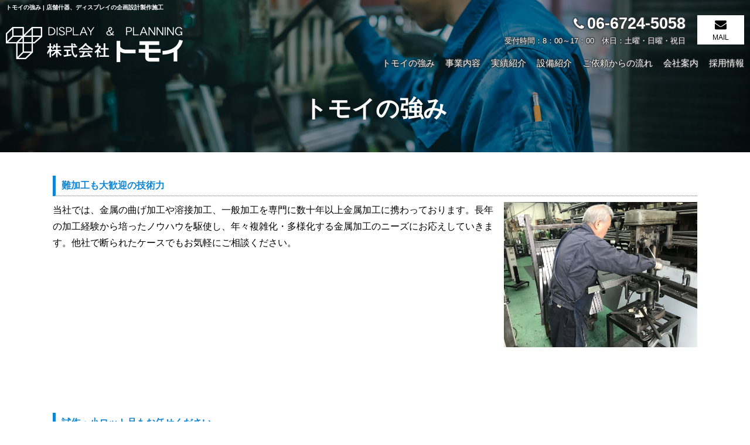

--- FILE ---
content_type: text/html
request_url: http://www.tomoi-display.com/gallery/gallery_list-4895-24073-1.html
body_size: 10452
content:
<!doctype html>
<html><!-- InstanceBegin template="/Templates/index.dwt" codeOutsideHTMLIsLocked="false" -->
<head>
<!-- Google Tag Manager -->
<script>(function(w,d,s,l,i){w[l]=w[l]||[];w[l].push({'gtm.start':
new Date().getTime(),event:'gtm.js'});var f=d.getElementsByTagName(s)[0],
j=d.createElement(s),dl=l!='dataLayer'?'&l='+l:'';j.async=true;j.src=
'https://www.googletagmanager.com/gtm.js?id='+i+dl;f.parentNode.insertBefore(j,f);
})(window,document,'script','dataLayer','GTM-MGMZPL4');</script>
<!-- End Google Tag Manager -->
<meta http-equiv="Content-Language" content="ja" />
<meta charset="shift_jis">
<!-- InstanceBeginEditable name="doctitle" -->
<title>トモイの強み | 店舗什器、ディスプレイの企画設計製作施工</title>
<meta name="Description" content="トモイの強み。店舗什器、ディスプレイにかんするご要望、お悩みに応じて、最適なディスプレイ、什器をご提案させていただくことができるのが当社の強みです。数多くの実績から培ってきたノウハウを活かし企画・提案からお客様をサポートいたします！" />
<meta name="Keywords" content="トモイの強み,店舗什器、ディスプレイの企画設計製作施工" />
<!-- InstanceEndEditable -->
<meta name="robots" content="index,follow" />
<meta name="viewport" content="width=device-width" />
<link rel="stylesheet" href="https://cdnjs.cloudflare.com/ajax/libs/font-awesome/4.7.0/css/font-awesome.css" />
<link rel="canonical" href="http://www.tomoi-display.com/gallery/gallery_list-4895-24073-1.html"/>
<script type="text/javascript" src="../common/js/jquery-1.8.3.min.js"></script>
<script type="text/javascript" src="../common/js/base.js"></script>
<link rel="stylesheet" href="../common/css/import.css" />
<link rel="apple-touch-icon" sizes="180x180" href="../images/icon.png" />
<link rel="apple-touch-icon-precomposed" href="../images/icon.png" />
<link rel="shortcut icon" href="../images/icon.png" />
<link rel="icon" sizes="192x192" href="../images/icon.png" />
<!-- InstanceBeginEditable name="head" -->
<link rel="stylesheet" type="text/css" href="../lightbox2/css/lightbox.css" />
<script type="text/javascript" src="../lightbox2/js/lightbox.js"></script>
<!-- InstanceEndEditable -->
<!-- InstanceParam name="HISTORY-BACK" type="boolean" value="true" -->
<!-- InstanceParam name="contact" type="boolean" value="true" -->
<!-- InstanceParam name="body_id" type="text" value="" -->
<!-- InstanceParam name="side" type="boolean" value="true" -->
</head>
<body id="">
<!-- Google Tag Manager (noscript) -->
<noscript><iframe src="https://www.googletagmanager.com/ns.html?id=GTM-MGMZPL4"
height="0" width="0" style="display:none;visibility:hidden"></iframe></noscript>
<!-- End Google Tag Manager (noscript) -->
<div id="body_bg">
	<header id="header"> <!-- InstanceBeginEditable name="h1" -->
				<h1>トモイの強み | 店舗什器、ディスプレイの企画設計製作施工</h1>
				<!-- InstanceEndEditable -->
		<div id="header-container">
			<div id="header-inner" class="wrap">
				<div id="headerLog"><a href="/"><img src="../images/whtml/logo.png" alt="株式会社 トモイ" /></a></div>
				<div id="headerContact">
                	<div class="inner">
                    	<div id="headerTel" x-ms-format-detection="none"><div><a href="tel:06-6724-5058">TEL</a></div><p><span>06-6724-5058</span>受付時間：8：00～17：00　休日：土曜・日曜・祝日</p></div>
						<div class="hbtn"><a href="../cathand/otoiawase.php?serial=10515"><span>MAIL</span></a></div>
                    </div>
                    
                    <div class="el_humburger pc_no"> <span class="top"></span> <span class="middle"></span> <span class="bottom"></span> MENU </div>
                    <div id="gnav-container">
                        <nav id="gnav">
                            <ul class="nav">
                                <li><a href="gallery_list-4895-24073-1.html">トモイの強み</a> </li>
                                <li><a class="sub_menu nolink">事業内容</a>
                                    <div class="sub_list">
                                        <ul class="category">
						<li >
									<a href="/gallery/gallery_list-4896-24078-1.html">店舗什器・ディスプレー製作</a>
							</li>
								<li >
									<a href="/gallery/gallery_list-4896-24079-1.html">金属加工</a>
							</li>
			</ul>                                    </div>
                                </li>
                                <li><a class="sub_menu nolink">実績紹介</a>
                                    <div class="sub_list">
                                        	<ul class="category">
									<li>
											<a href="/flow_gallery/gallery_list-2888-15637-1.html">
							店舗什器製作例
						</a>
									</li>
						</ul>
                                    </div>
                                </li>
                                <li><a href="gallery_list-4895-24074-1.html">設備紹介</a></li>
                                <li><a href="gallery_list-4895-24075-1.html">ご依頼からの流れ</a></li>
                                <li><a href="../company.html">会社案内</a></li>
                                <li><a href="gallery_list-4895-24076-1.html">採用情報</a></li>
                            </ul>
                        </nav>
                    </div>
                    
                    
                    
                    
				</div>
			</div>
		</div>
		
	</header>
	<!-- HEADER END --> 
	<!-- InstanceBeginEditable name="MAIN-IMG" -->
	<h2 class="PageTitle"><span>トモイの強み</span></h2>
	<!-- InstanceEndEditable -->
	<div id="container">
		<div id="wrapper" class="clear">
			<div id="main"> <!-- InstanceBeginEditable name="main" -->
				<div id="gallery3_t1" class="gallery3_t1">
					<div id="gallery3_list_t1" class="nekoBase">
							<div class="category">
		<div class="title">
			<h2>トモイの強み</h2>
		</div>
			</div>


	<div class="article">
		<div class="articleHead">
												<h3>難加工も大歓迎の技術力</h3>
									</div>
		<div class="articleBody">
						<div class="articleContent">
				<p>				<div class="right"><img class="image1" src="http://www.emono1.jp/img/tomoi/20200309105621_image1_17.jpg" alt="" /></div>当社では、金属の曲げ加工や溶接加工、一般加工を専門に数十年以上金属加工に携わっております。長年の加工経験から培ったノウハウを駆使し、年々複雑化・多様化する金属加工のニーズにお応えしていきます。他社で断られたケースでもお気軽にご相談ください。<br style="clear:both;"><br />
<br />
				</p>			</div>
		</div>

		
	</div>
	
	<div class="article">
		<div class="articleHead">
												<h3>試作・小ロット品もお任せください</h3>
									</div>
		<div class="articleBody">
						<div class="articleContent">
				<p>				<div class="right"><img class="image1" src="http://www.emono1.jp/img/tomoi/20200309105642_image1_8.jpg" alt="" /></div>近年のモノづくりは少品種大量生産から、少ロット多品種生産に大きくシフトしています。規格品にないサイズの加工でも1本から柔軟に対応しております。素材についても鉄やステンレス、アルミ、銅、チタン、真鍮、ニッケルといった幅広い金属に対応しており、お客さまのニーズを細やかに実現いたします。 				</p>			</div>
		</div>

		
	</div>
	
	<div class="article">
		<div class="articleHead">
												<h3>短納期にも対応可能</h3>
									</div>
		<div class="articleBody">
						<div class="articleContent">
				<p>				<div class="right"><img class="image1" src="http://www.emono1.jp/img/tomoi/20200309105709_image1_76.jpg" alt="" /></div>当社は受注から納品まで一貫して請け負っておりますので、短納期にも柔軟に対応することが可能です。受注から中間業者を使うところより、コストも安く、時間も短くすることができます。				</p>			</div>
		</div>

		
	</div>
	
											</div>
				</div>
				<!-- InstanceEndEditable -->  
				<div class="HistoryBack">
					<div class="Return"><a href='javascript:history.back();'><i class="fa fa-chevron-circle-left"></i> 前のページに戻る</a></div>
				</div>
				<!-- HISTORY-BACK END --> 
				 </div>
			<!-- MAIN END --> 
		</div>
		<!-- WRAPPER END --> 
	</div>
	<!-- CONTAINER END --> 
	<!-- InstanceBeginEditable name="crumbs" -->
	<div id="crumbs">
		<p><a href="/">HOME</a> &gt; トモイの強み</p>
	</div>
	<!-- InstanceEndEditable -->
    <div id="contactArea">
    	<h2><strong>お問い合わせ</strong><span>CONTACT US</span></h2>
        <div class="inner">
        	<div class="tel" x-ms-format-detection="none"><a href="tel:06-6724-5058">06-6724-5058</a><p>受付時間：8：00～17：00　休日：土曜・日曜・祝日</p></div>
            <div class="mail"><a href="../cathand/otoiawase.php?serial=10515">メールでのお問い合わせ</a></div>
        </div>
    </div>
	<footer>
		<div id="footer-container">
			<div id="footer-inner">
				<div id="footerInfo">
					<div id="footerLogo"><img src="../images/whtml/flogo.png" alt="株式会社 トモイ" /></div>
				</div>
				<!--お問い合わせ ここまで-->
				<div id="footerMenu">
					<div class="footerMenuItem">
						<ul>
							<li><a href="/">HOME</a></li>
							<li><a href="../company.html">会社案内</a></li>
							<li><a href="../cathand/otoiawase.php?serial=10515">お問い合わせ</a></li>
							<li><a href="../privacy.html">個人情報保護</a></li>
							<li><a href="../about.html">当サイトについて</a></li>
							<li><a href="../link.html">おすすめサイト</a></li>
							<li><a href="../sitemap.html">サイトマップ</a></li>
						</ul>
					</div>
				</div>
			</div>
			<div id="topcontrol" title="Scroll Back to Top"> <a href="#"><img src="../images/scrollup_off.png" alt="PAGETOP" /></a> </div>
			<div id="banners"> <a href="http://www.e-netten.ne.jp/" target="_blank" rel="nofollow"><img src="http://www.emono.jp/cat_img/001/c.gif" alt="SEO対策 大阪" /></a> </div>
			<!--- BANNERS END -->
            <address>
			&copy; <script type="text/javascript">var startYear = 2020;thisDate = new Date();thisYear = thisDate.getFullYear();if(startYear!=thisYear){document.write(startYear+"-"+thisYear);}else{document.write(startYear);}</script> 株式会社 トモイ
			</address>
			<!-- address END -->
		</div>
		<!-- FOOTER END -->
		
		<div id="accesslog"> 
			<script type="text/javascript" src="http://www.emono1.jp/client/acc/js.php?shop=tomoi"></script> 
			<!-- InstanceBeginEditable name="acc" --> 
			
			<script type="text/javascript">acc_analisis('トモイの強み');</script> <!-- InstanceEndEditable --> </div>
		<!-- accesslog END --> 
	</footer>
</div>
</body>
<!-- InstanceEnd --></html>


--- FILE ---
content_type: text/css
request_url: http://www.tomoi-display.com/common/css/base.css
body_size: 60308
content:
@charset "Shift_JIS";
/* ============================================================
guideline:since:writer:last_editday:last_editor:
============================================================ */

/*cssの初期化*/
/*タグの基本設定*/
/*タグの共有設定*/
/*枠基本スタイル*/
/*ナビゲーションの位置*/
/*スマートフォンサイト切り替えリンク*/

/*ヘッダー*/
/*グローバルメニュー*/
/*メインイメージ*/
/*メインコンテンツ*/
/*サイドメニュー*/
/*フッター*/

/*会社案内　company.html*/
/*個人情報保護　privacy.html*/
/*当サイトについて　about.html*/
/*相互リンク　link.html*/
/*★★★について　law.html*/
/*サイトマップ　sitemap.html*/
/*トップ　index.html*/


/* ============================================================
cssの初期化
============================================================ */
@font-face {
	font-family: "Yu Gothic";
	src: local("Yu Gothic Medium");
	font-weight: 400;
}

@media print {
body {
	width: 100%;
	position: relative;
	transform-origin: 0 0;
}
}
html, body, h1, h2, h3, h4, h5, h6, address, div, blockquote, p, pre, ul, ol, li, dl, dt, dd, hr, table, caption, th, td, span, em, strong, dfn, code, samp, kbd, var, cite, abbr, acronym, sub, sup, q, br, ins, del, a, img, object, iframe {
	font-family: -apple-system, BlinkMacSystemFont, "Helvetica Neue", "Noto Sans Japanese", "ヒラギノ角ゴ ProN W3", Hiragino Kaku Gothic ProN, Arial, Meiryo, sans-serif;
	font-feature-settings : "palt" 1;
	margin: 0;
	padding: 0;
	font-size: 100%;
}
/* ============================================================
タグの基本設定
============================================================ */
h1 {
	font-size: 1.0rem;
}
a {
	outline: none;
	color: #333333;
	text-decoration: none;
	box-sizing: border-box;
	-webkit-transition: all .3s;
	transition: all .3s;
}
a:hover {
	color: #666666;
	text-decoration: none;
	box-sizing: border-box;
	-webkit-transition: all .3s;
	transition: all .3s;
}
a:hover img {
	filter: alpha(opacity=60);
	-moz-opacity: 0.60;
	opacity: 0.60;
}
hr {
	display: none;
}
ul {
	list-style: none;
}
img{
	vertical-align:bottom;
}
/* ============================================================
枠基本スタイル
============================================================ */
html {
	font-size: 62.5%; /*10px*/
}
body {
	
	background-size: 100%;
}
div#body_bg {
	width: 100%;
	margin: 0 auto;
	/* background:#fff; */
	position: relative;
}
#index_body div#container {
	width: 100%;
	margin: 0 auto;
	overflow: hidden;
}
div#container {
	width: 1100px;
	margin: 0 auto;
}
div#wrapper {
	clear: both;
	width: 100%;
	padding: 0;
}
div#wrapper:after {
	content: "";
	display: block;
	height: 0;
	clear: both;
}
/* ============================================================
猫えびすアクセス解析が吐き出すimgタグがIEで1行分の高さを作ってしまうのを防ぐため
============================================================ */
img.emono1_acc_image.emono1_acc_image_acc {
	display: none;
}
img.emono1_acc_image.emono1_acc_image_ana {
	display: none;
}
table.contents_main+script+img {
	display: none;
}
table.contents_main+script+img+script+img {
	display: none;
}
/* ============================================================
タグの共通設定
============================================================ */
/* 各ページのページタイトル
---------------------------------------------------------- */
.PageTitle {
	display: block;
	position: relative;
	background: url(../../images/title.jpg) no-repeat center top;
	background-size:cover;
	color: #fff;
	text-align: center;
	}
/* table基本設定
---------------------------------------------------------- */
div#otoiawase table, div#PrivacyWrapper div#privacy dl dd table.companyTable, div#about dl dd table, div#link01 table, div.company02 table, div#law02 table {
	border-collapse: separate;
	width: 100%;
}
div#PrivacyWrapper div#privacy dl dd table.companyTable tr, div#about dl dd table.tr, div#link01 table tr, div.company02 table tr {
}
div#otoiawase table td.form_index, div#PrivacyWrapper div#privacy dl dd table.companyTable tr th, div#about dl dd table tr th, div#link01 table tr th, div.company02 table tr td.col_1, div#law02 table td.left {
	width: 20%;
	padding: 8px 10px;
	color: #fff;
	background: #0c467e;
}
div#otoiawase table td.list_value, div#PrivacyWrapper div#privacy dl dd table.companyTable tr td, div#about dl dd table tr td, div#link01 table tr td, div.company02 table tr td.col_2, div#law02 table td.right {
	padding: 8px 10px;
	background: #d6d3ce;
}
div#otoiawase table td.list_value, div#PrivacyWrapper div#privacy dl dd table.companyTable tr td, div#about dl dd table tr td, div#link01 table tr td, div.company02 table tr td.col_2, div#law02 table td.right {
	padding: 8px 10px;
	background: #f3f3f3;
}
div#otoiawase table td.list_value:after {
	content : "";
	display : block;
	height : 0;
	clear : both;
}
/* セル均等設定 */
table.fixed {
	table-layout: fixed;
}
/* ボーダー有り */
table.border-on {
	width: 100%;
	margin: 10px 0;
	border: 1px solid #c8c8c8;
	border-collapse: collapse;
	box-sizing: border-box;
}
table.border-on td {
	padding: 5px;
	border: 1px solid #c8c8c8;
}
/* ボーダー無し */
table.border-off {
	width: 100%;
	margin: 10px 0;
	border-collapse: collapse;
	box-sizing: border-box;
}
table.border-off td {
	padding: 5px;
}
/* tableScr */
.tableScr {
	overflow: auto;
	white-space: nowrap;
}
.tableScr table {
	border-collapse: collapse;
	table-layout: auto;
}
.tableScr table td, .tableScr table th {
	padding: 10px 10px;
	text-align: center;
	vertical-align: middle;
}
.tableScr table td a, .tableScr table th a {
	color: #fff;
}
/* dl基本設定
---------------------------------------------------------- */
div#PrivacyWrapper div#privacy dl, div#about dl {
}
div#company dl dt, div#PrivacyWrapper div#privacy dl dt, div#about dl dt {
	display: block;
	font-weight: bold;
	padding: 3px 8px 3px 10px;
	margin:0;
	clear: both;
	color:#0f85d3;
	border-bottom: 1px dotted #0f85d3;
	border-left: 5px solid #0f85d3;
}
div#company dl dd, div#PrivacyWrapper div#privacy dl dd, div#about dl dd {
	margin: 10px 0 30px;
	padding: 0;
}
div#PrivacyWrapper div#privacy dl dd p, div#about dl dd p {
	margin: 10px 0;
}
div#PrivacyWrapper div#privacy dl dd ol, div#about dl dd ol {
	padding-left: 13px;
	margin: 10px 0 10px 13px;
	border: none;
}
div#PrivacyWrapper div#privacy dl dd li, div#about dl dd ol li {
	margin: 0 0 10px 0;
}
div#PrivacyWrapper div#privacy dl dd a, div#about dl dd a {
}
div#PrivacyWrapper div#privacy dl dd a:hover, div#about dl dd a:hover {
}
/* 猫システム 編集可能領域 共通CSS
---------------------------------------------------------- */
div#wrapper div#main .nekoBase img {
	margin: 0 0 8px;
	max-width: 100%;
}
div#wrapper div#main .nekoBase a img {
	max-width: calc((100% - 2.5em )/ 3);
}
div#wrapper div#main .nekoBase .big {
	width: auto;
}
div#wrapper div#main .nekoBase .big a img {
	max-width: 100%;
}
div#wrapper div#main .nekoBase .left {
	float: left;
	margin-right: 10px;
	width: 30%;
}
div#wrapper div#main .nekoBase .right {
	float: right;
	margin-left: 10px;
	width: 30%;
}
div#wrapper div#main .nekoBase .left img, div#wrapper div#main .nekoBase .right img {
	max-width: 100%;
}
/* コメント部分uタグ */
u {
	display: block;
	margin-bottom: -1.5em;
	font-weight: bold;
	text-decoration: none;
	color: #478dff;
}
/*リンク、ボタンに関するCSS
---------------------------------------------------------- */
/*btn01*/
.btn01 {
}
.btn01 a {
	display: inline-block;
	text-decoration: none;
	padding: 10px 30px;
	font-size: 1;
	background:#0f85d3;
	color:#fff;
}
.btn01 a:hover{
	background:#1da5ff;
}
.btn01 a:before {
	font-family: FontAwesome;
	content: "\f105";
	margin-right:5px;
}


/*btn02*/
.btn02 {
}
.btn02 a {
	display: inline-block;
	text-decoration: none;
	padding: 10px 30px;
	font-size: 1;
	background: #333;
	color: #fff;
	border: 1px solid #ccc;
	margin: 10px 20px;
}
/*システムボタン*/
.indexFixedImg table td div, div.gallery4 div.galleryList div.gallery div.galleryInner div.galleryContent div.detailLink, div#cathand_list div#contents table tr td div.inside p.detail, div#side div#side_company table tr td div {
	text-align: center;
}
.indexImgRight table td div {
	text-align: left;
}
.indexImgLeft table td div, div#cathand_car_List dl dd p.detailBtn, div#cathand_bike_List dl dd p.detailBtn {
	text-align: right;
}
.indexFixedImg table td div a, .indexImgRight table td div a, .indexImgLeft table td div a, div.galleryList div.gallery div.galleryInner div.galleryContent div.detailLink a, div#cathand_list div#contents table tr td div.inside p.detail a, div#cathand_car_List dl dd p.detailBtn a, div#cathand_bike_List dl dd p.detailBtn a, div#side div#side_company table tr td div a {
	color: #fff;
	padding: 1px 20px;
	display: inline-block;
	background: #0f85d3;
	box-sizing: border-box;
	font-size: small;
}
.indexFixedImg table td div a:hover .indexImgRight table td div a:hover, .indexImgLeft table td div a:hover, div.galleryList div.gallery div.galleryInner div.galleryContent div.detailLink a:hover, div#cathand_list div#contents table tr td div.inside p.detail a:hover, div#cathand_car_List dl dd p.detailBtn a:hover, div#cathand_bike_List dl dd p.detailBtn a:hover, div#side div#side_company table tr td div a:hover {
	background: #1da5ff;
}
div#latest table td div a:hover {
	color: #666666;
}
/*contentWrap*/
.contentWrap {
	width: 96%;
	margin: 0 auto;
}
/*テキストに関するCSS
---------------------------------------------------------- */
/* テキスト揃え */
.txtL {
	text-align: left;
}
.txtR {
	text-align: right;
}
.txtC {
	text-align: center;
}
/*色指定*/
.color01 {
	color: #f81200;
}
.color02 {
	color: #0d77e8;
}
/*文字サイズ、太さ指定*/
.sizeB {
	font-size: 150%;
	font-weight: bold;
}
.weightB {
	font-weight: bold;
}
/*textHidden*/
.textHidden {
	overflow: hidden;
	text-indent: 100%;
	white-space: nowrap;
}
/*clearFix*/
.clear:after {
	content : "";
	display : block;
	height : 0;
	clear : both;
}
/*youtube*/
.youtube {
	position: relative;
	width: 100%;
	padding-top: 56.25%;
	height: 0;
	overflow: hidden;
}
.youtube iframe {
	position: absolute;
	top: 0;
	left: 0;
	width: 100% !important;
	height: 100% !important;
}
/*kakomi*/
.kakomi {
	border: 3px solid #ccc;
	padding: 5px;
}
/* 一時的に非表示 jsのフェードインに使用*/
.d_none {
	display: none;
}
/* ============================================================
ナビゲーションの位置
============================================================ */
div#side {
}
div#main {
	width: 100%;
	line-height: 1.8;
}
div#main img {
	max-width: 100%;
}
/* ============================================================
ヘッダー
============================================================ */
div#header-container {
	clear: both;
	position: relative;
	margin: 0 auto;
	overflow: hidden;
}
div#header-container:after {
	content : "";
	display : block;
	height : 0;
	clear : both;
}
div#header-container p#headerLog img {
	max-width: 100%;
	max-height: 100%;
}
div#header-container div#headerContact .inner {
	display: flex;
	flex-wrap: wrap;
	align-items: center;
	-webkit-box-pack: end;
	-ms-flex-pack: end;
	justify-content: flex-end;

}
/* ============================================================
グローバルメニュー
============================================================ */
div#gnav-container {
}
div#gnav-container ul li {
	display: inline;
}
/* ============================================================
メインイメージ
============================================================ */
div#MAIN-IMG {
	width: 100%;
	margin: 0;
	text-align: center;
	overflow: hidden;
}
div#MAIN-IMG img {
	width: 100%;
	text-align: center;
}
div#MAIN-IMG .mainSlider {
	display: none;
}
/* ============================================================
パンくずリスト
============================================================ */
div#crumbs {
	width: 100%;
	font-size: 1.2rem;
	background: #fff;
	border-top: 1px solid #ccc;
	border-bottom: 1px solid #e5e6e6;
	box-sizing: border-box;
	padding: 10px;
}
div#crumbs p {
	margin: 0 auto;
	padding: 0;
}
/* ============================================================
前のページの戻る＆ページの先頭に戻る
============================================================ */
/* 前のページの戻る
---------------------------------------------------------- */
div.HistoryBack {
	clear: both;
	padding: 10px 0;
}
div.HistoryBack:after {
	content: "";
	display: block;
	height: 0;
	clear: both;
}
div.HistoryBack div.Return {
	float: left;
	margin-right: 10px;
}
div.HistoryBack div.Return a {
}
/* ページの先頭に戻る
---------------------------------------------------------- */
#topcontrol {
	position: fixed;
	bottom: 30px;
	right: 5px;
	opacity: 1;
	cursor: pointer;
}
#topcontrol a img {
	width: 40px;
	height: 40px
}


/* ============================================================
フッター
============================================================ */
footer{
	background:#000;
}
div#footer-container {
	clear: both;
	width: 100%;
	overflow: hidden;
	background-size: 100%;
}
footer a{
	color:#fff;
}
/* フッターロゴ
---------------------------------------------------------- */
div#footer-container div#footerLogo {
}
div#footer-container div#footerLogo:after {
	left: inherit;
	right: 0;
}
/* フッターサイトマップ
---------------------------------------------------------- */
div#footer-container div#footerMenu {
	margin: 0 0 10px 0;
}
div#footer-container div#footerMenu p:before {
	content: " \f0c9";
	font-family: FontAwesome;
	margin-right: 5px;
}
div#footer-container div#footerMenu ul {
	font-size: small;
}
div#footer-container div#footerMenu ul li {
	line-height: 1.4;
}
div#footer-container div#footerMenu ul li a {
	white-space: nowrap;
	padding: 3px 5px;
	display: inline-block;
}
div#footer-container div#footerMenu ul li a:hover {
	color:#0f85d3;
}
/* タイトル有り */
div#footer-container div#footerMenu .tree {
	padding: 5px;
}
div#footer-container div#footerMenu .tree ul {
	margin: 0 0 0 10px;
}
div#footer-container div#footerMenu .footerMenuItem .tree ul li a:before {
	content: "┗";
	margin-right: 5px;
}
/* ポータルバナー
---------------------------------------------------------- */
div#footer-container div#banners {
	padding: 0 12px;
	text-align: center;
	margin-bottom:10px;
}
/* コピーライト
---------------------------------------------------------- */
address {
	text-align: center;
	font-size: x-small;
	color: #fff;
	background: #000000;
	font-style: normal;
}
/* ============================================================
会社案内　company.html
============================================================ */
div#company {
	width: 100%;
	margin: 0;
}
/* company01
---------------------------------------------------------- */
div#company01 {
	margin-bottom: 30px;
}
/* company02
---------------------------------------------------------- */
div.company02 {
	width: 100%;
	margin-bottom: 30px;
}
/* company03
---------------------------------------------------------- */
div#company03 {
	margin-bottom: 30px;
}
/* ============================================================
個人情報保護　privacy.html
============================================================ */
div#PrivacyWrapper div#privacy {
	width: 100%;
	margin: 0;
}
div#PrivacyWrapper div#privacy p {
	width: 100%;
	margin: 0 0 10px 0;
}
/* ============================================================
当サイトについて　about.html
============================================================ */
div#about {
	width: 100%;
	margin: 0;
}
div#about p {
	width: 100%;
	margin: 0 0 10px 0;
}

/*--------------------------------------------------------------------*/
/*よくある質問　faq.html*/
/*--------------------------------------------------------------------*/
div#faq {
	width: 100%;
	margin: 0;
}
/*faq01
---------------------------------------------------------- */
div#faq01 p#currentCate {
	padding: 6px 10px;
	margin: 10px 0;
	background: #999999;
}
div#faq01 p#currentCate span {
	margin-left: 30px;
	font-size: large;
	font-weight: bold;
}
div#faq01 div.faq {
}
div#faq01 div.faq div#questions_cate {
}
div#faq01 div.faq div#questions_cate ul {
	clear: both;
	width: 100%;
	overflow: hidden;
	padding: 0 0 10px 8px;
	border: 1px solid #666666;
	box-sizing: border-box;
}
div#faq01 div.faq div#questions_cate ul:after {
	content: "";
	display: block;
	height: 0;
	clear: both;
}
div#faq01 div.faq div#questions_cate ul li {
	float: left;
	width: 248px;
	padding: 6px 8px;
	margin: 10px 6px 0 0;
	background: #cccccc;
	font-weight: bold;
	text-align: center;
	border: 1px inset #ccc;
}
div#faq01 div.faq div#questions_cate ul li a {
	display: block;
	margin: -6px -8px;
	padding: 6px 8px;
	text-decoration: none;
	text-align: center;
	font-weight: normal;
	color: #FFFFFF;
	background: #999999;
}
div#faq01 div.faq div#questions_cate ul li a:hover {
	background: #cccccc;
	text-decoration: underline;
}
div#faq01 div.faq div#questions {
	margin: 10px 0 30px;
}
div#faq01 div.faq div#questions h3 {
	clear: both;
	padding: 6px 10px;
	margin: 10px 0;
	background: #CCCCCC;
}
div#faq01 div.faq div#questions ul {
	margin: 0 5px;
}
div#faq01 div.faq div#questions ul li {
	padding: 5px 8px 5px 23px;
	background: url(../../images/faq/faq_q.gif) no-repeat left center;
}
div#faq01 div.faq div#questions ul li a {
	color: #333333;
	text-decoration: underline;
}
div#faq01 div.faq div#questions ul li a:hover {
	color: #999999;
	text-decoration: underline;
}
div#faq01 div.faq div#answers {
	clear: both;
	margin: 0 0 30px;
}
div#faq01 div.faq div#answers h3 {
	clear: both;
	padding: 6px 10px;
	background: #CCCCCC;
}
div#faq01 div.faq div#answers ul {
	margin: 0 5px;
}
div#faq01 div.faq div#answers ul li dl {
	margin-bottom: 10px;
}
div#faq01 div.faq div#answers ul li dl dt {
	padding: 0 0 0 22px;
	background: url(../../images/burette.jpg) no-repeat left center;
	background-size:16px 16px;
	font-weight: bold;
	text-decoration: none;
}
div#faq01 div.faq div#answers ul li dl dd {
	background: #E7E7E7;
	padding: 8px;
}
/* ============================================================
サイトマップ　sitemap.html
============================================================ */
div#sitemap {
	width: 100%;
	margin: 0;
}
div#sitemap p {
	margin: 10px 0 10px 10px;
}
div#sitemap ul {
	margin-left: 10px;
}
div#sitemap ul li {
	padding: 10px 0;
	border-top: 1px dotted #c8c8c8;
	background: url(../../images/burette_on.jpg) no-repeat left center;
	background-size:16px 16px;
}
div#sitemap ul li.nolink {
	display: block;
	color: #333333;
	padding: 10px 0 10px 22px;
	background: url(../../images/burette.jpg) no-repeat left center;
	background-size:16px 16px;
	text-decoration: none;
	font-weight: bold;
}
div#sitemap ul li a {
	display: block;
	padding: 0 0 0 22px;
	background: url(../../images/burette.jpg) no-repeat left center;
	background-size:16px 16px;
	text-decoration: none;
	font-weight: bold;
	line-height: 1.4;
}
div#sitemap ul li a:hover {
	text-decoration: underline;
}
/* 商品カテゴリー
---------------------------------------------------------- */
/* 大カテゴリー */
div#sitemap ul.big {
	margin-top: -10px;
	margin-bottom: 10px;
}
div#sitemap ul.big li {
	margin-left: 35px;
	padding: 0;
	border-top: none;
	background: none;
}
div#sitemap ul.big li a {
	background: url(../../images/sitemap/cate_small.jpg) no-repeat left center;
	line-height: 1.4;
}
div#sitemap ul.big li a:hover {
	background: url(../../images/sitemap/cate_small.jpg) no-repeat left center;
}
/* 小カテゴリー */
div#sitemap ul.small {
	margin: 0;
	padding: 0;
	line-height: 0;
	font-size: 0;
}
div#sitemap ul.small li {
	margin-left: 35px;
	padding: 0;
	border-bottom: none;
}
div#sitemap ul.small li a {
	display: block;
	padding: 0 0 0 18px;
	text-decoration: none;
	font-weight: bold;
	margin: 0px;
	font-size: 1.2rem;
	line-height: 1.4;
}
div#sitemap ul.small li a:hover {
	text-decoration: underline;
}
/* 実績紹介カテゴリー&リフォームカテゴリー
---------------------------------------------------------- */
div#sitemap div.sitemap02 ul.exWrap, div#sitemap div.sitemap02 ul.category {
	margin-top: -10px;
	margin-bottom: 10px;
	line-height: 0;
	font-size: 0;
}
div#sitemap div.sitemap02 ul.exWrap li, div#sitemap div.sitemap02 ul.category li {
	margin-left: 35px;
	padding: 0;
	border-top: none;
	background: none;
}
div#sitemap div.sitemap02 ul.exWrap li a, div#sitemap div.sitemap02 ul.category li a {
	background: url(../../images/sitemap/cate_small.jpg) no-repeat left center;
	font-size: 1.2rem;
	line-height: 1.4;
}
div#sitemap div.sitemap02 ul.exWrap li a:hover, div#sitemap div.sitemap02 ul.category li a:hover {
}

/*news
---------------------------------------------------------- */
div#news {
	width: 100%;
}
div#news ul {
	height: 150px;
	overflow: auto;
	border: 1px solid #333;
}
div#news ul li {
	margin: 4px 0;
	padding-left: 5px;
	color: #333333;
}
div#news ul li span {
	font-weight: bold;
	color: #333333;
}



div#news ul li a {
	color: #333333;
	text-decoration: underline;
}
div#news ul li a:hover {
	color: #999999;
	text-decoration: underline;
}

@media screen and (max-width:1099px) {
/*各デバイス非表示設定
■■■■■■■■■■■■■■■■■■■■■■■■■■■■■■■■■■■■■■■■■■■■■■■■■■TAB■■■■■■■■■■■■■■■■■■■■■■■■■■■■■■■■■■■■■■■■■■■■■■■■■■
■■■■■■■■■■■■■■■■■■■■■■■■■■■■■■■■■■■■■■■■■■■■■■■■■■■■■■■■■■■■■■■■■■■■■■■■■■■■■■■■■■■■■■■■■■■■■■■■■■■■*/
h1{
	width: 98% !important;
	text-align:left;
	padding:3px 0;
}
div#header-container div#header-inner{
	width: 98% !important;
	margin: 0 auto;
	padding:0px 0 60px!important;
	}
	
div#header-container #headerTel span a{
	color:#fff !important;
}
.contentWrap {
	width: 98% !important;
	margin: 0 auto;
}


div#container {
	width: 98%;
	margin: 0 auto;
}

}/* スマホ&タブレット END */

@media screen and (max-width:599px) {
/*各デバイス非表示設定
■■■■■■■■■■■■■■■■■■■■■■■■■■■■■■■■■■■■■■■■■■■■■■■■■■スマホ■■■■■■■■■■■■■■■■■■■■■■■■■■■■■■■■■■■■■■■■■■■■■■■■■■
■■■■■■■■■■■■■■■■■■■■■■■■■■■■■■■■■■■■■■■■■■■■■■■■■■■■■■■■■■■■■■■■■■■■■■■■■■■■■■■■■■■■■■■■■■■■■■■■■■■■*/

.sp_no {
	display: none;
}
/* ============================================================
タグの共通設定*/
/* ============================================================
各ページのページタイトル*/
.PageTitle {
	padding: 35px;
}
.PageTitle span {
	font-size: 20px;
	line-height: 1.2;
}
.SmallTitle {
	display: block;
    margin: 0px auto 20px;
    font-size: 1.6rem;
    font-weight: bold;
    color: #fff;
    background: url(../../images/title_bg.jpg) no-repeat center top;
    background-size: cover;
    border: solid 1px #fff;
    outline: solid 4px #0e81cd;
    padding: 5px 15px;
    width: calc(100% - 8px);
    box-sizing: border-box;
}
/* table基本設定 */
div#otoiawase table td.form_index, div#PrivacyWrapper div#privacy dl dd table.companyTable tr th, div#about dl dd table tr th, div#link01 table tr th, div.company02 table tr td.col_1, div#law02 table td.left {
	width: 100%;
	display: block;
	box-sizing: border-box;
	text-align:left;
}
div#otoiawase table td.list_value, div#PrivacyWrapper div#privacy dl dd table.companyTable tr td, div#about dl dd table tr td, div#link01 table tr td, div.company02 table tr td.col_2, div#law02 table td.right {
	width: 100%;
	display: block;
	box-sizing: border-box;
}
/*tableScr*/
.tableScr:after {
	content: "※表は右にスライドでご覧いただけます。";
	display: block;
	margin-bottom: 10px;
}
/*テキストに関するCSS
---------------------------------------------------------- */
/* テキスト揃え */
.sp_txtL {
	text-align: left;
}
.sp_txtR {
	text-align: right;
}
.sp_txtC {
	text-align: center;
}
/* ============================================================
タグの基本設定
============================================================ */
h1 {
	padding: 3px 0 0 3px;
	background:#000;
	color:#fff;
	box-sizing:border-box;
	line-height:1;
	width:100% !important;
}
/* ============================================================
枠基本スタイル
============================================================ */
body {
	min-width: inherit;
	max-width: 100%;
	line-height: 1.4;
	font-size: 1.4rem;/*16px同様のサイズ*/
}
body.fixed {
	position: fixed;
	width: 100%;
}
#index_body div#container{
	padding:0px;
	}
div#container {
	width: 96%;
	margin: 0 auto;
	padding:20px 0 0px;
}
.contentWrap {
	width: 96% !important;
	margin: 0 auto;
}
/* ============================================================
ヘッダー
============================================================ */
div#header-container {
	padding: 0;
	background:#000;
}
div#header-container div#header-inner{
	margin: 0 auto;
	padding:0px!important;
	}
div#header-container #headerLog {
	text-align: center;
	padding: 14px 0 10px;
}
div#header-container #headerLog img{
	width:100%;
	max-width:190px;
}
div#header-container #headerTel {
}
div#header-container #headerTel a {
	position: fixed;
	left: 4px;
	top: 20px;
	display: block;
	text-align: center;
	width: 54px;
	padding: 32px 0 3px;
	background: rgb(255,255,255);
	color: #000000;
	box-shadow: 0 0 5px rgba(0, 0, 0, .3);
	font-size: 10px;
	z-index: 99;
	text-decoration: none;
	-webkit-transition: all .5s;
	transition: all .5s;
	border-radius: 3px;
}
div#header-container #headerTel a:before {
	position: absolute;
	display: inline-block;
	content: " \f095";
	font-family: FontAwesome;
	font-weight: normal;
	width: 20px;
	height: 20px;
	font-size: 20px;
	right: 50%;
	top: 50%;
	margin-right: -10px;
	margin-top: -22px;
}
div#header-container #headerTel p,
div#header-container .hbtn{
	display:none;
}
/* ============================================================

グローバルメニュー
============================================================ */
.el_humburger {
	position: fixed;
	top: 20px;
	right: 5px;
	width: 54px;
	height: 51px;
	padding-top: 1px;
	box-sizing: border-box;
	z-index: 10000;
	transition: all 0.2s ease-in-out;
	cursor: pointer;
	pointer-events: auto;
	font-size: 10px;
	border-radius: 3px;
	text-align: center;
	background: #fff;
	box-shadow: 0 0 5px rgba(0, 0, 0, .3);
}
.el_humburger > span {
	display: block;
	width: 50%;
	margin: 0 auto 7px;
	height: 1px;
	background: #000;
	transition: all 0.2s ease-in-out;
}
.el_humburger > span:first-child {
	margin-top: 10px;
}
.el_humburger > span:last-child {
	margin-bottom: 5px;
}
.js_humburgerOpen .el_humburger > span {
	background: #000;
}
.js_humburgerOpen .el_humburger > span.top {
	transform: translateY(8px) rotate(-45deg);
}
.js_humburgerOpen .el_humburger > span.middle {
	opacity: 0;
}
.js_humburgerOpen .el_humburger > span.bottom {
	transform: translateY(-8px) rotate(45deg);
}
.el_humburgerButton.el_humburgerButton__close {
	top: 2%;
	right: 2%;
}
.el_humburgerButton__close > span {
	display: block;
	width: 35px;
	margin: 0 auto;
	height: 4px;
	background: #fff;
}
.el_humburgerButton__close > span.el_humburgerLineTop {
	transform: translateY(5px) rotate(-45deg);
}
.el_humburgerButton__close > span.el_humburgerLineBottom {
	transform: translateY(-6px) rotate(45deg);
}
/*ナビゲーション*/
div#gnav-container {
	display: none;
}
div#gnav-container.js_appear {
	position: fixed;
	top: 0;
	left: 0;
	bottom: 0;
	right: 0;
	display: block;
	z-index: 9999;
}
div#gnav-container nav {
	position: absolute;
	top: 0;
	left: 0;
	bottom: 0;
	right: 0;
	background-color: #000;
	z-index: 0;
	margin-top: 0px;
	padding-top: 80px;
	overflow: auto;
	-webkit-overflow-scrolling: touch;
}
div#gnav-container {
}
div#gnav-container ul {
	font-size: 16px;
	text-align: center;
}
div#gnav-container ul li {
	display: block;
	text-align: left;
	margin: 0 12px;
}
div#gnav-container ul li+li {
	border-top: 1px dotted #333;
}
div#gnav-container ul a {
	color: #fff;
	text-decoration: none;
	display: block;
	padding: 12px 40px 12px 0;
	position: relative;
	line-height: 1.4;
}
div#gnav-container ul a.sub_menu:before, div#gnav-container ul a.sub_menu:after {
	content: "";
	display: block;
	width: 20px;
	height: 1px;
	background: #fff;
	position: absolute;
	top: 50%;
	right: 0;
	-webkit-transform: translate(0, -50%);
	transform: translate(0, -50%);
}
div#gnav-container ul a.sub_menu:before {
}
div#gnav-container ul a.sub_menu:after {
	-webkit-transform: rotate(90deg);
	-ms-transform: rotate(90deg);
	transform: rotate(90deg);
}
div#gnav-container ul a.sub_menu.active {
}
div#gnav-container ul a.sub_menu.active:before {
}
div#gnav-container ul a.sub_menu.active:after {
	display: none;
}
div#gnav-container #gnav div.sub_list {
	display: none;
	margin-bottom: 0px;
}
div#gnav-container #gnav div.sub_list ul {
}
div#gnav-container #gnav div.sub_list ul li {
	margin: 0;
}
div#gnav-container #gnav div.sub_list ul li+li {
	border: none;
}
div#gnav-container #gnav div.sub_list ul li a {
	padding: 8px 0 8px 1.0em;
	background: #000;
	color: #fff;
	font-size: .8em;
}
.js_fixed {
	position: fixed;
	width: 100%;
	height: 100%;
}
.js_fixed .el_humburger {
	color: #000;
}
.js_fixed .el_humburger > span {
	background: #000;
}
/* ============================================================
フッター
============================================================ */

div#contactArea{
	background: url(../../images/whtml/contactArea.jpg) no-repeat center top;
	background-size: cover;
	text-align:center;
	color:#1e97ec;
	padding:20px 10px;
	}
div#contactArea h2{
	text-align:center;
	margin-bottom:20px;
	color:#000;
}
div#contactArea h2 strong{
	display:inline-block;
	font-size:14pt;
	line-height:1;
	padding:0 20px 7px;
	margin-bottom:7px;
	border-bottom:3px solid #ccc;
}

div#contactArea h2 span{
	display:block;
	color:#000;
	font-size:8pt;
	line-height:1;
}
div#contactArea .inner{
	line-height:1;
	}
div#contactArea .inner div.tel{
	padding-bottom:15px;
	text-shadow:1px 1px 2px #fff,-1px 1px 2px #fff,1px -1px 2px #fff,-1px -1px 2px #fff;
}
div#contactArea .inner div.tel a{
	color:#1e97ec;
	font-size:16pt;
	font-weight:bold;
	display: inline-block;
	padding-bottom:10px;
}
div#contactArea .inner div.tel a:before{
	font-family: FontAwesome;
	content: "\f095";
	margin-right:5px;
	font-size:85%;
}
div#contactArea .inner div.mail{
}
div#contactArea .inner div.mail a{
	display:inline-block;
	background:#1e97ec;
	padding:10px 20px;
	color:#fff;
	border-radius:4px;
}
div#contactArea .inner div.mail a:before {
	font-family: FontAwesome;
	content: "\f0e0";
	margin-right:5px;
}




div#footer-container {
	padding:20px 0;
}	
div#footerLogo{
	text-align:center;
	margin-bottom:20px;
}
div#footerLogo img {
	max-height: 32px;
}


div#footer-container div#footerLogo:before, div#footer-container div#footerLogo:after {
	width: calc((100% - 153px) / 2 - 30px);
}
div#footer-container div#footerMenu {
}
div#footer-container div#footerMenu p {
	color: #fff;
}
div#footer-container div#footerMenu .tree {
	background: #606060;
	border-bottom: 1px solid #8f8d8a;
	padding: 5px;
}
div#footer-container div#footerMenu ul {
	font-size: small;
	display: block;
	border-top: 1px solid #444;
}
div#footer-container .footerMenuItem ul li {
	display: block;
	border-bottom: 1px solid #444;
}
div#footer-container div#footerMenu ul li a {
	display: block;
	padding: 10px 5px;
	color: #fff;
}
div#footer-container div#footerMenu ul li a:before {
font-family: FontAwesome;
content: "\f105";
margin-right:5px;
}
div#footer-container div#footerMenu ul.sns li {
	display: inline-block;
	border: none;
}
div#footer-container div#footerMenu ul.sns li a {
	display: block;
	height: 40px;
	width: 40px;
	padding: 8px 0;
	line-height: 40px;
	background: #fff;
	color: #3e3939;
	border-radius: 100%;
}

/* ============================================================
index.html
============================================================ */
#index01{
	background: url(../../images/index/index01_bg.jpg) no-repeat center top;
	background-size: cover;
	padding:30px 0;
	text-align:left;
	}
#index01 p span{
	color:#1e97ec;
	font-size:14pt;
	font-weight:bold;
	display:block;
	line-height:1.4;
	padding-bottom:10px;
}
#index02{
	padding-bottom:0px;
	}
#index02 h2{
	text-align:center;
	margin-bottom:15px;
}
#index02 h2 strong{
	display:inline-block;
	font-size:14pt;
	line-height:1;
	padding:0 20px 7px;
	margin-bottom:7px;
	border-bottom:3px solid #ccc;
}

#index02 h2 span{
	display:block;
	color:#1e97ec;
	font-size:8pt;
	line-height:1;
}
#index02 .box{
	color:#fff;
	margin-bottom:20px;
}
#index02 .box .pic{
}
#index02 .box .pic img{
	width:100%;
}
#index02 .box .txt{
	padding:10px;
	background: url(../../images/index/index02_bg.jpg) no-repeat center top;
	background-size: cover;
	z-index:10;
}
#index02 .box .txt p{
	padding:10px;
	border:1px solid #fff;
}
#index02 .box .txt span{
	display:block;
	font-size:13pt;
	line-height:1;
	font-weight:bold;
	margin-bottom:10px;
}

#index03{
	background: url(../../images/index/index03_bg.jpg) no-repeat center top;
	background-size: cover;
	padding:30px 0 1px;
	}
#index03 .inner{
	}
#index03 .inner div{
	margin:0 auto 30px;
	text-align:center;
}
#index03 .inner div img{
	width:100%;
}
#index03 .inner div p{
	display:block;
	background:#fff;
	padding:15px 10px;
	font-weight:bold;
	line-height:1;
	font-size:14pt;
	margin-bottom:20px;
}
#index03 .inner div p span{
	display:block;
	color:#0f85d3;
	font-size:8pt;
	padding-top:10px;
}
#index03 .inner div a{
	display:inline-block;
	color:#fff;
	padding:5px 20px;
	border:1px solid #d6ebff;
	line-height:1;
	font-size: 9pt;
	}
#index03 .inner div a:before {
	font-family: FontAwesome;
	content: "\f105";
	margin-right:5px;
}
#index03 .inner div a:hover {
	background:#1e97ec;
}
#index04{
	padding:30px 0;
}
#index04 h2{
	text-align:center;
	margin-bottom:15px;
}
#index04 h2 strong{
	display:inline-block;
	font-size:14pt;
	line-height:1;
	padding:0 20px 7px;
	margin-bottom:7px;
	border-bottom:3px solid #ccc;
}

#index04 h2 span{
	display:block;
	color:#1e97ec;
	font-size:8pt;
	line-height:1;
}
#index04 p.pager-upper,
#index04 p.pager-lower{
	display:none;
}
#index04 div.galleryList{
	display:-webkit-box;
	display:-ms-flexbox;
	display:flex;
	-ms-flex-wrap: wrap;
	flex-wrap: wrap;
	}
#index04 div.galleryList div.gallery{
	width:calc(100% / 2 - 10px);
	margin:0 5px 10px;
	position:relative;
}
#index04 div.galleryList div.gallery div.galleryContent div.comment p u{
	margin-bottom:0;
}
#index04 div.galleryList div.gallery div.detailLink{
	text-align:center;
}


#index05{
	background:#f3f3f3;
	padding:10px 0px 1px;
	box-sizing:border-box;
	text-align:center;
	margin-bottom:20px;
}
#index05 .box{
	background:#0f85d3;
	margin:0 10px 10px;
}
#index05 .box img{
	display:block;
	width:100%;
}
#index05 .box div.txt{
	line-height:1;
	padding:15px;
	}
#index05 .box div.txt p{
	display:block;
	font-size:12pt;
	color:#fff;
	width:100%;
	margin:0 auto 15px;
	font-weight:bold;
}
#index05 .box div.txt p span{
	display:block;
	font-size:9pt;
	color:#00366a;
	margin-top:6px;
	padding-top:6px;
	border-top:1px solid #65b8ef;
	font-weight:bold;
}
#index05 .box div.txt a{
	display:inline-block;
	color:#fff;
	padding:5px 20px;
	border:1px solid #d6ebff;
	line-height:1;
	font-size: 9pt;
	}
#index05 .box div.txt a:before {
	font-family: FontAwesome;
	content: "\f105";
	margin-right:5px;
}
#index05 .box div.txt a:hover {
	background:#1e97ec;
}
#index06{
	}
#index06 div{
	padding:30px 0;
	color:#fff;
	}
#index06 div{
	background: url(../../images/index/index06_bg1.jpg) no-repeat center top;
	background-size:cover;
	text-align:center;
	}
#index06 div:nth-child(2){
	background: url(../../images/index/index06_bg2.jpg) no-repeat center top;
	background-size:cover;
	}
#index06 div p{
	font-weight:bold;
	font-size:14pt;
	line-height:1;
}
#index06 div p span{
	font-weight:bold;
	font-size:8pt;
	color:#2eacff;
	display:block;
	padding-top:10px;
	margin-bottom:15px;
}
#index06 div a{
	display:inline-block;
	color:#fff;
	padding:5px 20px;
	border:1px solid #d6ebff;
	line-height:1;
	font-size: 9pt;
	}
#index06 div a:before {
	font-family: FontAwesome;
	content: "\f105";
	margin-right:5px;
}
#index06 div a:hover {
	background:#1e97ec;
}
/* ============================================================
レイアウトに関するCSS
============================================================ */
/* flex02-04 */
.sp_flexbox02 {
	display: -webkit-box;
	display: -webkit-flex;
	display: -ms-flexbox;
	display: flex;
	-webkit-flex-wrap: wrap;
	-ms-flex-wrap: wrap;
	flex-wrap: wrap;
}
.sp_flexbox02 > * {
	width: calc(100% / 2 - 2% - 1px);
	margin: 1%;
}
.sp_flexbox03 {
	display: -webkit-box;
	display: -webkit-flex;
	display: -ms-flexbox;
	display: flex;
	-webkit-flex-wrap: wrap;
	-ms-flex-wrap: wrap;
	flex-wrap: wrap;
}
.sp_flexbox03 > * {
	width: calc(100% / 3 - 2% - 1px);
	margin: 1%;
}
.sp_flexbox04 {
	display: -webkit-box;
	display: -webkit-flex;
	display: -ms-flexbox;
	display: flex;
	-webkit-flex-wrap: wrap;
	-ms-flex-wrap: wrap;
	flex-wrap: wrap;
}
.sp_flexbox04 > * {
	width: calc(100% / 4 - 2% - 1px);
	margin: 1%;
}

/* ============================================================
company.html
============================================================ */

div#company03 div#gmap{
	position: relative;
width: 100%;
padding-top: 56.25%;
	}
div#company03 div#gmap iframe {
	position: absolute;
top: 0;
right: 0;
width: 100% !important;
height: 100% !important;
}
/* ============================================================
おすすめサイト　link.html
============================================================ */
div#link {
	width: 100%;
	margin: 0;
}
/* link01
---------------------------------------------------------- */
div#link01 {
	margin-bottom: 3em;
}
div#link01 p {
	margin-bottom: 15px;
}
div#link01 p span {
	font-size: 1.0rem;
}
/* link02
---------------------------------------------------------- */
div#link02 ul.exWrap {
	list-style: none;
	margin: 10px 15px 10px 0px;
}
div#link02 ul.exWrap li {
	display: inline-block;
	padding: 3px 20px;
	margin-right: 15px;
	color: #0b4a8a;
	font-weight: bold;
	border: 1px solid #0b4a8a;
	border-radius: 5px;
	overflow: hidden;
	font-size: 80%;
}
div#link02 ul.exWrap li a {
	background: #FFF;
	margin: -3px -20px;
	padding: 3px 20px;
	display: block;
	text-decoration: none;
	color: #c68650;
}
div#link02 p.link_cate {
	display: block;
    border-left: 5px solid #1e97ec;
    border-bottom: 1px dotted #1e97ec;
    font-weight: bold;
    padding: 3px 8px 3px 10px;
    margin: 0px 0 10px;
    clear: both;
    color: #1e97ec;
}
div#link02 dl.systemDl dt {
	background: url(../../images/burette_on.jpg) no-repeat left center;
	background-size:16px 16px;
}
div#link02 dl.systemDl dt a {
	display: block;
	padding: 0 0 0 22px;
	background: url(../../images/burette.jpg) no-repeat left center;
	background-size:16px 16px;
	font-weight: bold;
	text-decoration: none;
	color: #1f97ec;
}
div#link02 dl.systemDl dt a:hover {
	background: url(../../images/burette_on.jpg) no-repeat left center;
	background-size:16px 16px;
	text-decoration: underline;
}
div#link02 dl.systemDl dd {
	margin: 0 0 10px 0;
	padding: 0 0 10px 0;
	border-bottom: 1px dotted #CCC;
	
}
div#link02 dl.systemDl dd:after {
	content : "";
	display : block;
	height : 0;
	clear : both;
}
div#link02 dl.systemDl dd p {
	margin: 0;
	font-size: 80%;
	padding-bottom:5px;
}
div#link02 dl.systemDl dd a {
	padding:0;
}
div#link02 dl.systemDl dd a img {
	max-width:88px;
width:88px;
}





}/* スマホ END */

@media print, screen and (min-width:600px) {
/*各デバイス非表示設定
■■■■■■■■■■■■■■■■■■■■■■■■■■■■■■■■■■■■■■■■■■■■■■■■■■PC■■■■■■■■■■■■■■■■■■■■■■■■■■■■■■■■■■■■■■■■■■■■■■■■■■
■■■■■■■■■■■■■■■■■■■■■■■■■■■■■■■■■■■■■■■■■■■■■■■■■■■■■■■■■■■■■■■■■■■■■■■■■■■■■■■■■■■■■■■■■■■■■■■■■■■■*/

.pc_no {
	display: none;
}
/* ============================================================
タグの共通設定*/
/* ============================================================
各ページのページタイトル*/
.PageTitle {
	padding:160px 0 50px;
}
.PageTitle span {
	font-size: 40px;
	line-height: 50px;
}

.SmallTitle {
	display: block;
    margin: 0px auto 20px;
    font-size: 2rem;
    font-weight: bold;
    color: #fff;
    background: url(../../images/title_bg.jpg) no-repeat center top;
    background-size: cover;
    border: solid 1px #fff;
    outline: solid 4px #0e81cd;
    padding: 5px 15px;
    width: calc(100% - 8px);
    box-sizing: border-box;
}

/*猫システム 編集可能領域 共通CSS*/
div#wrapper div#main .nekoBase .pc_big {
	width: 100%;
}
div#wrapper div#main .nekoBase .pc_left {
	float: left;
	margin-right: 10px;
	width: 30%;
}
div#wrapper div#main .nekoBase .pc_right {
	float: right;
	margin-left: 10px;
	width: 30%;
}
div#wrapper div#main .nekoBase .pc_left img, div#wrapper div#main .nekoBase .pc_right img {
	max-width: 100%;
}
/*contentWrap*/
.contentWrap {
	width: 1100px;
	margin: 0 auto;
}
/* ============================================================
タグの基本設定
============================================================ */
/* telリンクを無効 */
a[href^="tel:"] {
	cursor: default;
	color: #000;
	pointer-events: none;
}
/* ============================================================
枠基本スタイル
============================================================ */
body {
	min-width: 1100px;
	line-height: 1.6;
	font-size: 1.6rem;/*16px同様のサイズ*/
}
#index_body div#container{
	padding:0px;
	}
div#container {
	position: relative;
	padding:40px 0 30px;
}
/* ============================================================
ナビゲーションの位置
============================================================ */

#index_body div#side {
	display: none;
}
div#main {
	width: 100%;
	line-height: 1.8;
}
#index_body div#main {
	width: 100%;
	float: inherit;
}
div#main img {
	max-width: 100%;
}
.toggle {
	display: none;
}
/* ============================================================
ヘッダー
============================================================ */
header{
    color: #fff;
    position: absolute;
    z-index: 9999999;
    width: 100%;
	}
h1{
	text-align:left;
	padding:5px 10px;
}
div#header-container div#header-inner{
	display:-webkit-box;
	display:-ms-flexbox;
	display:flex;
	-webkit-box-pack: justify;
	-ms-flex-pack: justify;
	justify-content: space-between;
	-webkit-box-align: center;
	-ms-flex-align: center;
	align-items: center;
	padding:0px 10px 40px;
	margin:0 auto;
}
div#header-container #headerLog img{
	width:302px;
}

div#header-container #headerContact{
}
div#header-container #headerTel {
	text-align:right;
	line-height:1;
	text-shadow:1px 1px 2px #333,-1px 1px 2px #333,1px -1px 2px #333,-1px -1px 2px #333;
}
div#header-container #headerTel div{
	display:none;
}
div#header-container #headerTel p{
	font-size:13px;
	}
div#header-container #headerTel span{
	display:block;
	color:#fff;
	font-size:20pt;
	font-weight:bold;
	padding-bottom:10px;
	}
div#header-container #headerTel span:before {
font-family: FontAwesome;
content: "\f095";
margin-right:5px;
font-size:85%;
font-weight:normal;
}
div#header-container div.hbtn a{
	text-align:center;
	margin-left:20px;
	display: inline-block;
	color:#000;
	line-height:1;
	font-size:12px;
	padding:6px 26px;
	background: rgb(255,255,255);
	}
div#header-container div.hbtn a:before {
	font-family: FontAwesome;
	content: "\f0e0";
	font-size:15pt;
}
div#header-container div.hbtn a:hover{
	color:#1e97ec;
	}
div#header-container div.hbtn a span{
	display:block;
	padding-top:6px;
}
/* ============================================================
グローバルメニュー
============================================================ */

div#gnav-container #gnav {
	width: 100%;
	display: block !important;
	font-size: 15px;
	position: relative;
	margin-top:15px;
}
div#gnav-container ul.nav {
	margin: 0 auto;
	display:-webkit-box;
	display:-ms-flexbox;
	display:flex;
	-webkit-box-pack: end;
	-ms-flex-pack: end;
	justify-content: flex-end;
}
div#gnav-container #gnav ul li {
	display:block;
	text-align: center;
}
div#gnav-container #gnav li a {
	display: block;
	color: #fff;
	text-decoration: none;
	text-align: center;
	position: relative;
	padding: 5px 0px 5px 18px;
	box-sizing: border-box;
	text-shadow:1px 1px 2px #333,-1px 1px 2px #333,1px -1px 2px #333,-1px -1px 2px #333;
}
div#gnav-container #gnav li a.sub_menu {
	cursor: pointer;
}
div#gnav-container #gnav li a.sub_menu.nolink {
	cursor: default;
}
div#gnav-container #gnav li a:hover::before {
	top: 0px;
}
div#gnav-container #gnav li a:hover, #gnav li a.active, div#gnav-container #gnav ul li:hover > a {
	color: #1e97ec;
}
div#gnav-container #gnav ul li:hover > a.sub_menu, div#gnav-container #gnav li a.sub_menu:hover {
	position: relative;
}
div#gnav-container #gnav ul li:hover > a.sub_menu::after, div#gnav-container #gnav li a.sub_menu:hover::after {
	border-bottom: 20px solid #001533;
}
div#gnav-container #gnav ul li div {
	position: absolute;
	z-index: 2000;
	top: 35px;
	right: 0px;
	opacity: 0;
	visibility: hidden;
	transition: .3s;
	width: 100%;
	height: auto;
	background-color:none;
	border-top:1px solid #bbb;
	padding:10px 0;
}
div#gnav-container #gnav ul li ul {
	width:100%;
	max-width:100%;
	margin: 0 auto;
	display:-webkit-box;
	display:-ms-flexbox;
	display:flex;
	
}
div#gnav-container #gnav li ul li{
	display:inline-block;
	border:none;
	font-size:12pt;
	text-align:right;
	}
div#gnav-container #gnav li ul li a {
	color: #fff;
	padding:3px 0px 3px 15px;
	text-align:left;
	font-size:11pt;
	line-height:1;
}
div#gnav-container #gnav li ul li a:before {
	font-family: FontAwesome;
	content: "\f105";
	margin-right:5px;
	margin-left:5px;
}
div#gnav-container #gnav ul li ul li a:hover {
	color: #27a6ff;
}

div#gnav-container #gnav ul li:hover div {
	visibility: visible;
	opacity: 1;
}
div#gnav-container #gnav div.sub_list {
	display: block !important;
}
/* ============================================================
パンくずリスト
============================================================ */
div#crumbs p {
	width: 1100px;
	margin: 0 auto;
	padding: 0;
}
/* ============================================================
フッター
============================================================ */
div#contactArea{
	background: url(../../images/whtml/contactArea.jpg) no-repeat center top;
	background-size: cover;
	text-align:center;
	color:#0f85d3;
	padding:80px 0;
	}
	
div#contactArea h2{
	text-align:center;
	margin-bottom:50px;
	color:#000;
}
div#contactArea h2 strong{
	display:inline-block;
	font-size:22pt;
	line-height:1;
	padding:0 20px 10px;
	margin-bottom:10px;
	border-bottom:4px solid #ccc;
}

div#contactArea h2 span{
	display:block;
	color:#000;
	font-size:9pt;
	line-height:1;
}
div#contactArea .inner{
	display:-webkit-box;
	display:-ms-flexbox;
	display:flex;
	-webkit-box-pack: center;
	-ms-flex-pack: center;
	justify-content: center;
	-webkit-box-align: center;
	-ms-flex-align: center;
	align-items: center;
	line-height:1;
	}
div#contactArea .inner div.tel{
	text-align:right;
	font-size:16px;
	margin-right:10px;
	
}
div#contactArea .inner div.tel a{
	color:#1e97ec;
	font-size:24pt;
	font-weight:bold;
	display: inline-block;
	padding-bottom:10px;
}
div#contactArea .inner div.tel a:before{
	font-family: FontAwesome;
	content: "\f095";
	margin-right:5px;
	font-size:85%;
}
div#contactArea .inner div.mail{
	padding-left:10px;
}
div#contactArea .inner div.mail a{
	display:inline-block;
	background:#0f85d3;
	padding:20px 30px;
	color:#fff;
	font-size:13pt;
	border-radius:4px;
}
div#contactArea .inner div.mail a:before {
	font-family: FontAwesome;
	content: "\f0e0";
	margin-right:5px;
}
div#contactArea .inner div.mail a:hover{
	background:#1da5ff;
}








div#footer-container {
	padding:40px 0;
}	
div#footer-inner {
	width: 1100px;
	margin: 0 auto;
	text-align:center;
}
div#footer-container div#footerLogo img{
	width:100%;
	max-width:230px;
	margin-bottom:30px;
	}
div#footer-container div#footerMenu {
	padding: 8px 12px;
	height: auto!important;
}
div#footer-container div#footerMenu:after {
	content : "";
	display : block;
	height : 0;
	clear : both;
}
div#footer-container div#footerMenu .footerMenuItem {
	text-align: center;
}
div#footer-container div#footerMenu .footerMenuItem li {
	display: inline-block;
}
/* ============================================================
index.html
============================================================ */
#index01{
	background: url(../../images/index/index01_bg.jpg) no-repeat center top;
	background-size: cover;
	padding:90px 0;
	text-align:center;
	}
#index01 p span{
	color:#1e97ec;
	font-size:20pt;
	font-weight:bold;
	display:block;
	line-height:1.4;
	padding-bottom:20px;
}
#index02{
	padding-bottom:60px;
	}
#index02 h2{
	text-align:center;
	margin-bottom:30px;
}
#index02 h2 strong{
	display:inline-block;
	font-size:22pt;
	line-height:1;
	padding:0 20px 10px;
	margin-bottom:10px;
	border-bottom:4px solid #ccc;
}

#index02 h2 span{
	display:block;
	color:#1e97ec;
	font-size:9pt;
	line-height:1;
}
#index02 .box{
	display:-webkit-box;
	display:-ms-flexbox;
	display:flex;
	-webkit-box-pack: justify;
	-ms-flex-pack: justify;
	justify-content: space-between;
	-webkit-box-align: center;
	-ms-flex-align: center;
	align-items: center;
	height:420px;
	color:#fff;
	margin-bottom:40px;
}
#index02 .box .pic{
	width:61%;
}
#index02 .box .pic img{
	max-width:670px;
	width:100%;
}
#index02 .box .txt{
	width:45%;
	margin-left:-20%;
	margin-top:50px;
	margin-bottom:50px;
	padding:15px;
	background: url(../../images/index/index02_bg.jpg) no-repeat center top;
	background-size: cover;
	z-index:10;
}
#index02 .box .txt p{
	padding:40px;
	border:1px solid #fff;
}
#index02 .box .txt span{
	display:block;
	font-size:20pt;
	line-height:1;
	font-weight:bold;
	margin-bottom:30px;
}
#index02 .box:nth-child(3){
	-webkit-box-orient: horizontal;
  	-webkit-box-direction: reverse;
  	-ms-flex-direction: row-reverse;
  	flex-direction: row-reverse;
}
#index02 .box:nth-child(3) .txt{
	margin-left:0%;
	margin-right:-20%;
}

#index03{
	background: url(../../images/index/index03_bg.jpg) no-repeat center top;
	background-size: cover;
	padding:60px 0;
	}
#index03 .inner{
	display:-webkit-box;
	display:-ms-flexbox;
	display:flex;
	}
#index03 .inner div{
	margin:0 25px;
	text-align:center;
	width:calc(100% / 2 - 50px);
}
#index03 .inner div img{
	width:100%;
}
#index03 .inner div p{
	display:block;
	background:#fff;
	padding:25px 10px;
	font-weight:bold;
	line-height:1;
	font-size:20pt;
	margin-bottom:30px;
}
#index03 .inner div p span{
	display:block;
	color:#0f85d3;
	font-size:9pt;
	padding-top:15px;
}
#index03 .inner div a{
	display:inline-block;
	color:#fff;
	padding:8px 40px;
	border:1px solid #d6ebff;
	line-height:1;
	font-size: 10pt;
	}
#index03 .inner div a:before {
	font-family: FontAwesome;
	content: "\f105";
	margin-right:5px;
}
#index03 .inner div a:hover {
	background:#1e97ec;
}
#index04{
	padding:70px 0;
}
#index04 h2{
	text-align:center;
	margin-bottom:30px;
}
#index04 h2 strong{
	display:inline-block;
	font-size:22pt;
	line-height:1;
	padding:0 20px 10px;
	margin-bottom:10px;
	border-bottom:4px solid #ccc;
}

#index04 h2 span{
	display:block;
	color:#1e97ec;
	font-size:9pt;
	line-height:1;
}

#index04 p.pager-upper,
#index04 p.pager-lower{
	display:none;
}
#index04 div.galleryList{
	display:-webkit-box;
	display:-ms-flexbox;
	display:flex;
	}
#index04 div.galleryList div.gallery{
	width:calc(100% / 4 - 20px);
	margin:0 10px;
	position:relative;
}
#index04 div.galleryList div.gallery div.image{
	margin-bottom:4px;
}
#index04 div.galleryList div.gallery div.title h3{
	line-height:1.5;
}
#index04 div.galleryList div.gallery div.galleryContent div.comment p{
	line-height:1.6;
	}
#index04 div.galleryList div.gallery div.galleryContent div.comment p u{
	margin-bottom:0;
}
#index04 div.galleryList div.gallery div.detailLink{
	text-align:center;
}

#index05{
	display:-webkit-box;
	display:-ms-flexbox;
	display:flex;
	background:#f3f3f3;
	padding:30px 15px;
	box-sizing:border-box;
	text-align:center;
	margin-bottom:90px;
}
#index05 .box{
	background:#0f85d3;
	width:calc(100% / 2 - 30px);
	margin:0 15px;
	display:-webkit-box;
	display:-ms-flexbox;
	display:flex;
	-webkit-box-pack: justify;
	-ms-flex-pack: justify;
	justify-content: space-between;
	-webkit-box-align: center;
	-ms-flex-align: center;
	align-items: center;
	-webkit-box-orient: horizontal;
  	-webkit-box-direction: reverse;
  	-ms-flex-direction: row-reverse;
  	flex-direction: row-reverse;
}
#index05 .box img{
	display:block;
	max-width:235px;
	width:100%;
}
#index05 .box div.txt{
	width:270px;
	line-height:1;
	}
#index05 .box div.txt p{
	display:block;
	font-size:18pt;
	color:#fff;
	width:80%;
	margin:0 auto 30px;
	font-weight:bold;
}
#index05 .box div.txt p span{
	display:block;
	font-size:9pt;
	color:#00366a;
	margin-top:10px;
	padding-top:10px;
	border-top:1px solid #65b8ef;
	font-weight:bold;
}
#index05 .box div.txt a{
	display:inline-block;
	color:#fff;
	padding:5px 30px;
	border:1px solid #d6ebff;
	font-size:10pt;
	}
#index05 .box div.txt a:before {
	font-family: FontAwesome;
	content: "\f105";
	margin-right:5px;
}
#index05 .box div.txt a:hover {
	background:#1e97ec;
}
#index06{
	display:-webkit-box;
	display:-ms-flexbox;
	display:flex;
	-webkit-box-align: center;
	-ms-flex-align: center;
	align-items: center;
	}
#index06 div{
	width:calc(100% / 2);
	padding:100px 0;
	color:#fff;
	}
#index06 div{
	background: url(../../images/index/index06_bg1.jpg) no-repeat center top;
	background-size:cover;
	text-align:center;
	}
#index06 div:nth-child(2){
	background: url(../../images/index/index06_bg2.jpg) no-repeat center top;
	background-size:cover;
	}
#index06 div p{
	font-weight:bold;
	font-size:20pt;
	line-height:1;
}
#index06 div p span{
	font-weight:bold;
	font-size:9pt;
	color:#2eacff;
	display:block;
	padding-top:15px;
	margin-bottom:35px;
}
#index06 div a{
	display:inline-block;
	color:#fff;
	padding:8px 40px;
	border:1px solid #d6ebff;
	line-height:1;
	font-size: 10pt;
	}
#index06 div a:before {
	font-family: FontAwesome;
	content: "\f105";
	margin-right:5px;
}
#index06 div a:hover {
	background:#1e97ec;
}
	/* news
	---------------------------------------------------------- */
div#news {
	width: 100%;
}
/* flex02-04 */
.pc_flexbox02 {
	display: -webkit-box;
	display: -webkit-flex;
	display: -ms-flexbox;
	display: flex;
	-webkit-flex-wrap: wrap;
	-ms-flex-wrap: wrap;
	flex-wrap: wrap;
}
.pc_flexbox02 > * {
	width: calc(100% / 2 - 2% - 1px);
	margin: 1%;
}
.pc_flexbox03 {
	display: -webkit-box;
	display: -webkit-flex;
	display: -ms-flexbox;
	display: flex;
	-webkit-flex-wrap: wrap;
	-ms-flex-wrap: wrap;
	flex-wrap: wrap;
}
.pc_flexbox03 > * {
	width: calc(100% / 3 - 2% - 1px);
	margin: 1%;
}
.pc_flexbox04 {
	display: -webkit-box;
	display: -webkit-flex;
	display: -ms-flexbox;
	display: flex;
	-webkit-flex-wrap: wrap;
	-ms-flex-wrap: wrap;
	flex-wrap: wrap;
}
.pc_flexbox04 > * {
	width: calc(100% / 4 - 2% - 1px);
	margin: 1%;
}
	.imgRight .thumb{
		float: right;
		margin: 0 0 1% 1%;
	}


/* ============================================================
company.html
============================================================ */

div#gmap{
	}
div#gmap iframe {
	margin-bottom: 10px;
	width:100% !important;
	height:400px !important;
}



/* ============================================================
おすすめサイト　link.html
============================================================ */
div#link {
	width: 100%;
	margin: 0;
}
/* link01
---------------------------------------------------------- */
div#link01 {
	margin-bottom: 3em;
}
div#link01 p {
	margin-bottom: 15px;
}
div#link01 p span {
	font-size: 1.0rem;
}
/* link02
---------------------------------------------------------- */
div#link02 ul.exWrap {
	list-style: none;
	margin: 10px 15px 10px 0px;
}
div#link02 ul.exWrap li {
	display: inline-block;
	padding: 3px 20px;
	margin-right: 15px;
	color: #0b4a8a;
	font-weight: bold;
	border: 1px solid #0b4a8a;
	border-radius: 5px;
	overflow: hidden;
	font-size: 80%;
}
div#link02 ul.exWrap li a {
	background: #FFF;
	margin: -3px -20px;
	padding: 3px 20px;
	display: block;
	text-decoration: none;
	color: #0f85d3;
}
div#link02 ul.exWrap li a:hover{
	background: #0f85d3;
	color: #fff;
}
div#link02 p.link_cate {
	display: block;
    border-left: 5px solid #1e97ec;
    border-bottom: 1px dotted #1e97ec;
    font-weight: bold;
    padding: 3px 8px 3px 10px;
    margin: 0px 0 20px;
    clear: both;
    color: #1e97ec;
}
div#link02 dl.systemDl dt {
	background: url(../../images/burette_on.jpg) no-repeat left center;
	background-size:16px 16px;
}
div#link02 dl.systemDl dt a {
	display: block;
	padding: 0 0 0 22px;
	background: url(../../images/burette.jpg) no-repeat left center;
	background-size:16px 16px;
	font-weight: bold;
	text-decoration: none;
	color: #1f97ec;
}
div#link02 dl.systemDl dt a:hover {
	background: url(../../images/burette_on.jpg) no-repeat left center;
	background-size:16px 16px;
	text-decoration: underline;
}
div#link02 dl.systemDl dd {
	margin: 0 0 10px 0;
	padding: 0 0 10px 0;
	border-bottom: 1px dotted #CCC;
	
	display:-webkit-box;
	display:-ms-flexbox;
	display:flex;
	-webkit-box-pack: justify;
	-ms-flex-pack: justify;
	justify-content: space-between;
}
div#link02 dl.systemDl dd:after {
	content : "";
	display : block;
	height : 0;
	clear : both;
}
div#link02 dl.systemDl dd p {
	margin: 0;
	font-size: 80%;
}
div#link02 dl.systemDl dd a {
	padding: 0 0 0 1%;
}
div#link02 dl.systemDl dd a img {
	max-width:88px;
width:88px;
}

}/* PC END */


--- FILE ---
content_type: text/css
request_url: http://www.tomoi-display.com/common/css/nekostyle.css
body_size: 35316
content:
@charset "Shift_JIS";
/*G3_タイトルあり*/
/*G3_タイトルなし*/
/*G4流れリノベーション施工実績*/
/*お問い合わせフォーム*/

/* ============================================================
システム共通
============================================================ */
/* カテゴリー吐き出し
---------------------------------------------------------- */
/* 見出し */
div.gallery4 p.cate_choice, div#gallery3_t1 p.cate_choice {
	display: block;
	background: #0c467e;
	color: #FFFFFF;
	padding: 5px 10px;
	margin: 5px 0 0 0;
}
div.gallery4 p.cate_choice:before, div#gallery3_t1 p.cate_choice:before {
	content: " \f0c9";
	font-family: FontAwesome;
	margin-right: 5px;
}
/* リスト */
div.gallery4 ul.category, div#gallery3_t1 ul.category {
	margin-bottom: 40px;
	background:#f6f6f6;
	padding:5px;
	display:flex;
	flex-wrap:wrap;
}
div.gallery4 ul.category:after, div#gallery3_t1 ul.category:after {
	content: "";
	display: block;
	height: 0;
	clear: both;
}
div.gallery4 ul.category li, div#gallery3_t1 ul.category li {
	width: calc(100% / 3 - 15px);
	padding:6px 6px 6px 9px ;
	background:#fff;
	margin:7px;
	box-sizing: border-box;
	color:#0c467e;
	display:flex;
	border:1px dotted #0c467e;
}
div.gallery4 ul.category li:before, div#gallery3_t1 ul.category li:before {
	content: "\f0da";
	font-family: FontAwesome;
	margin-right: 5px;
	color:#0c467e;
}
div.gallery4 ul.category li a, div#gallery3_t1 ul.category li a {
	color:#0c467e;
	width:100%;
}
div.gallery4 ul.category li a:hover, div#gallery3_t1 ul.category li a:hover {
	font-weight:bold;
}
/* カテゴリー画像バナーパターン
---------------------------------------------------------- */
div.gallery4 div.category div.categoryContent, div#gallery3_1 div.category div.categoryContent, div#gallery3_t1 div.category div.categoryContent {
	overflow: hidden;
	margin-bottom: 20px;
}
div.gallery4 div.category div.categoryContent div.image, div#gallery3_1 div.category div.categoryContent div.image, div#gallery3_t1 div.category div.categoryContent div.image {
	width: 100%;
}
div.gallery4 div.category div.categoryContent div.image img, div#gallery3_1 div.category div.categoryContent div.comment img, div#gallery3_t1 div.category div.categoryContent div.comment img {
	max-width: 100%;
}
div.gallery4 div.category div.categoryContent div.comment p, div#gallery3_1 div.category div.categoryContent div.comment p, div#gallery3_t1 div.category div.categoryContent div.comment p {
	margin-bottom: 10px;
}
/* カテゴリータイトル
---------------------------------------------------------- */
div.gallery4 div.galleryDetail div.title h2, div.gallery4 div.category div.title h2, div#gallery3_t1 h2.title {
	display: block;
    margin: 0px auto 20px;
    font-size: 2rem;
    font-weight: bold;
    color: #fff;
    background: url(../../images/title_bg.jpg) no-repeat center top;
    background-size: cover;
    border: solid 1px #fff;
    outline: solid 4px #0e81cd;
    padding: 5px 15px;
    width: calc(100% - 8px);
    box-sizing: border-box;
}
/* タイトルモジュールが重複するため非表示に */
div#gallery3_t1 div.category div.title h2 {
	display: none;
}
/* ページャー
---------------------------------------------------------- */
div.gallery4 p.pager-upper, div.gallery4 p.pager-lower, div#gallery3_1 p.pager-upper, div#gallery3_1 p.pager-lower, div#gallery3_t1 p.pager-upper, div#gallery3_t1 p.pager-lower {
	clear: both;
	margin: 5px 0;
	padding: 2px;
	color: #333333;
	font-size: 1.2rem;
}
div.gallery4 p.pager-upper span.totalNum, div.gallery4 p.pager-lower span.totalNum, div#gallery3_1 p.pager-upper span.totalNum, div#gallery3_1 p.pager-lower span.totalNum, div#gallery3_t1 p.pager-upper span.totalNum, div#gallery3_t1 p.pager-lower span.totalNum {
	font-weight: bold;
}
div.gallery4 p.pager-upper span.prevPage, div.gallery4 p.pager-lower span.prevPage, div#gallery3_1 p.pager-upper span.prevPage, div#gallery3_1 p.pager-lower span.prevPage, div#gallery3_t1 p.pager-upper span.prevPage, div#gallery3_t1 p.pager-lower span.prevPage {
	margin: 0 10px;
}
div.gallery4 p.pager-upper span.currentPage, div.gallery4 p.pager-lower span.currentPage, div#gallery3_1 p.pager-upper span.currentPage, div#gallery3_1 p.pager-lower span.currentPage, div#gallery3_t1 p.pager-upper span.currentPage, div#gallery3_t1 p.pager-lower span.currentPage {
	background: #0f85d3;
	color: #FFFFFF;
	padding: 2px 5px;
	margin-left: 5px;
}
div.gallery4 p.pager-upper span.nextPage, div.gallery4 p.pager-lower span.nextPage, div#gallery3_1 p.pager-upper span.nextPage, div#gallery3_1 p.pager-lower span.nextPage, div#gallery3_t1 p.pager-upper span.nextPage, div#gallery3_t1 p.pager-lower span.nextPage {
	margin-left: 10px;
}
/* TOPページでは非表示 */
#index_body div.gallery4 p.pager-upper, div.gallery4 p.pager-lower,#index_body div.indexG4 p.pager-upper, div.indexG4 p.pager-lower, #index_body div#gallery3_1 p.pager-upper, div#gallery3_1 p.pager-lower, #index_body div#gallery3_t1 p.pager-upper, div#gallery3_t1 p.pager-lower {
	display: none;
}
/* 本体
---------------------------------------------------------- */
/* 記事内見出し */
div#gallery3_1 div.article div.articleBody div.articleContent u, div#gallery3_t1 div.article div.articleBody div.articleContent u, .gallery4 div.galleryDetail div.DetailList div.detail div.detailInner div.comment p u, .gallery4 div.galleryDetail div.main div.comment p u {
	padding: 0px;
	position: relative;
}
div#gallery3_1 div.article div.articleBody div.articleContent u:before, div#gallery3_t1 div.article div.articleBody div.articleContent u:before, .gallery4 div.galleryDetail div.DetailList div.detail div.detailInner div.comment p u:before, .gallery4 div.galleryDetail div.main div.comment p u:before {
	font-family: FontAwesome;
	content: "\f138";
	margin-right:5px;
}
/* ============================================================
リノベーション施工実績3
============================================================ */
div#gallery3_1, div#gallery3_t1 {
	width: 100%;
	margin: 0;
}
/* 本体
---------------------------------------------------------- */
div#gallery3_1 div.article, div#gallery3_t1 div.article {
	clear: both;
	overflow: hidden;
}
/*見出し*/
div#gallery3_1 div#gallery3_list_1 div.article div.articleHead h3, div#gallery3_1 div#gallery3_detail_1 h3, div#gallery3_t1 div#gallery3_list_t1 div.article div.articleHead h3, div#gallery3_t1 div#gallery3_detail_t1 h3 {
	clear: both;
	display: block;
    font-weight: bold;
    padding: 3px 8px 3px 10px;
    margin: 0 0 10px;
    color: #0f85d3;
    border-bottom: 1px dotted #0f85d3;
    border-left: 5px solid #0f85d3;
}
div#gallery3_1 div#gallery3_list_1 div.article div.articleHead h3 a, div#gallery3_t1 div#gallery3_list_t1 div.article div.articleHead h3 a {
	text-decoration: none;
}
/* 記事 */
div#gallery3_1 div.article div.articleBody div.articleContent, div#gallery3_t1 div.article div.articleBody div.articleContent {
	margin-bottom: 3em;
}
div#gallery3_1 div.article div.articleBody div.articleContent img, div#gallery3_t1 div.article div.articleBody div.articleContent img {
	clear: both;
	margin: 8px 0;
	max-width: 100%;
}
/*記事無しテキスト*/
div#gallery3 div.articleNotFound {
}
/* ============================================================
flow-gallery:一覧
============================================================ */
.gallery4 div.galleryList {
	width: 100%;
}
/* 記事一覧
---------------------------------------------------------- */
.gallery4 div.galleryList table {
	width: 100%;
	margin: 0 auto;
	border-collapse: separate;
	table-layout: fixed;
	border-spacing: 10px;
}
.gallery4 div.galleryList table td {
	vertical-align: top;
	position: relative;
	box-sizing: border-box;
	display: block;
	width: calc(100% / 4 - 2% - 1px);
	float: left;
	margin: 1%;
}
.gallery4 div.galleryList table td:nth-child(4n+1) {
	clear: both;
}
.gallery4 .g4cell4 div.galleryList table td {
	width: calc(100% / 4 - 2% - 1px);
}
.gallery4 div.galleryList div.gallery div.image img {
	max-width: 100%;
}
/* 新着マーク */
.gallery4 div.galleryList div.gallery div.galleryInner span.new,
#index04 div.galleryList div.gallery div.galleryInner span.new {
	overflow: hidden;
	text-indent: 100%;
	white-space: nowrap;
	display: block;
	width: 64px;
	height: 64px;
	background: url(../../images/ico_new_01.png) no-repeat left top;
	background-size:65px 65px;
	position: absolute;
	top: 0;
	left: 0;
	pointer-events: none;
	
	
}
/* 記事一覧見出し */
.gallery4 div.galleryList div.gallery div.galleryInner div.title h3,


.indexG4 div.galleryList div.gallery div.galleryInner div.title h3 {
	margin: 0 0 5px;
	text-align: center;
}
.gallery4 div.galleryList div.gallery div.galleryInner div.title h3 a,
.indexG4 div.galleryList div.gallery div.galleryInner div.title h3 a {
	display: block;
	text-decoration: none;
	padding: 5px 0px;
	color: #000;
	text-align:left;
}
/* 記事一覧本文 */
.gallery4 div.galleryList div.gallery div.galleryInner div.galleryContent div.comment,
.indexG4 div.galleryList div.gallery div.galleryInner div.galleryContent div.comment {
	display: none;
}
/* 記事一覧詳細ボタン*/
.gallery4 div.galleryList div.gallery div.galleryInner div.galleryContent div.detailLink,
.indexG4 div.galleryList div.gallery div.galleryInner div.galleryContent div.detailLink {
	width:100px;
	margin:0 auto;
}
/* indexG4一覧*/
.indexG4 .galleryItem{
	position: relative;
}
/* ============================================================
flow-gallery:詳細
============================================================ */
.gallery4 div.galleryDetail div.main {
	width: 100%;
}
/* 記事本文
---------------------------------------------------------- */
/* 記事の画像 左寄せ */
.gallery4 div.galleryDetail div.main div.image {
	float: left;
	margin: 0 10px 0 0;
	width: 30%;
}
.gallery4 div.galleryDetail div.main div.image img {
	max-width: 100%;
}
/* 記事詳細
---------------------------------------------------------- */
.gallery4 div.galleryDetail div.DetailList {
	clear: both;
	width: 100%;
	padding-top: 20px;
}
.gallery4 div.galleryDetail div.DetailList table {
	border-collapse: separate;
	table-layout: fixed;
	width: 100%;
	border-spacing: 10px;
}
.gallery4 div.galleryDetail div.DetailList table td {
	vertical-align: top;
}
/* 詳細画像 */
.gallery4 div.galleryDetail div.DetailList div.detail div.image img {
	max-width: 100%;
}
/*--------------------------------------------------------------------
cathand:一覧
--------------------------------------------------------------------*/
div#cathand_list {
	width: 100%;
	margin: 0;
	padding-bottom: 15px;
}
/* カテゴリー
---------------------------------------------------------- */
div#cathand_list ul.cat_cate_s {
	clear: both;
	width: 100%;
	overflow: hidden;
	margin-bottom: 10px;
}
div#cathand_list ul.cat_cate_s:after {
	content: "";
	display: block;
	height: 0;
	clear: both;
}
div#cathand_list ul.cat_cate_s li {
	float: left;
	width: 255px;
	padding: 6px 8px;
	margin: 10px 5px 0 0;
	text-align: center;
	background: #CCCCCC;
}
div#cathand_list ul.cat_cate_s li a {
	display: block;
	padding: 6px 8px;
	margin: -6px -8px;
	color: #FFFFFF;
	background: #999999;
	text-decoration: none;
	text-align: center;
}
div#cathand_list ul.cat_cate_s li a:hover {
	background: #CCCCCC;
}
/* 並び替え
---------------------------------------------------------- */
div#cathand_list ul.cat_sort {
	list-style: none;
	margin-bottom: 10px;
	padding: 10px;
	border: 1px solid #ccc;
	border-radius: 5px;
	font-size: small;
}
div#cathand_list ul.cat_sort li {
	display: inline-block;
}
div#cathand_list ul.cat_sort li+li {
	display: inline;
	margin: 0 10px;
	padding-left: 20px;
}
div#cathand_list ul.cat_sort li:nth-child(2) {
	background: url(../../images/cathand/ico_sort01.png) left center no-repeat;
}
div#cathand_list ul.cat_sort li:nth-child(3) {
	background: url(../../images/cathand/ico_sort02.png) left center no-repeat;
}
div#cathand_list ul.cat_sort li:nth-child(4) {
	background: url(../../images/cathand/ico_sort03.png) left center no-repeat;
}
div#cathand_list ul.cat_sort li a {
	text-decoration: none;
}
div#cathand_list ul.cat_sort li a:hover {
}
div#cathand_list ul.cat_sort li span {
	border-left: 5px solid #EF8000;
	border-right: 1px dotted #ccc;
	padding: 3px 10px;
	margin-right: 5px;
}
/*カテゴリー画像バナーパターン*/
div#cathand_list img.cate_header {
	width: 100%;
	margin: 0;
}
div#cathand_list p.cate_header {
	width: 100%;
	margin-bottom: 10px;
}
div#cathand_list h2 {
	clear: both;
	display: block;
	background: #666666;
	color: #FFFFFF;
	padding: 8px 10px;
	margin: 5px 0;
	font-size: large;
}
/* ページャー
---------------------------------------------------------- */
div#cathand_list div.menu {
	margin: 5px 0;
	padding: 2px;
	line-height: 1.5;
	color: #fff;
	font-size: x-small;
}
div#cathand_list div.menu span {
	font-weight: bold;
	margin-bottom: 10px;
	display: block;
	color: #333;
	font-size: small;
}
div#cathand_list div.menu em {
	display: inline-block;
	text-decoration: none;
	color: #333;
	border: 1px solid #ccc;
	border-radius: 3px;
	width: 20px;
	height: 20px;
	line-height: 20px;
	text-align: center;
	background: #fff;
}
div#cathand_list div.menu a {
	display: inline-block;
	text-decoration: none;
	color: #333;
	border: 1px solid #ccc;
	border-radius: 3px;
	width: 20px;
	height: 20px;
	line-height: 20px;
	text-align: center;
	background: #fff;
}
div#cathand_list div.menu a:hover {
	text-decoration: none;
	color: #999;
}
/*リンク有り*/
div#cathand_list div.menu a.link-menu {
	width: 100px;
}
div#cathand_list div.menu a.link-menu:hover {
}
/* コンテンツ
---------------------------------------------------------- */

div#cathand_list div#contents {
}
/*テーブル*/
div#cathand_list div#contents table {
	width: 100%;
	margin: 10px auto;
	border-collapse: separate;
	table-layout: fixed;
	border-spacing: 5px;
	box-sizing: border-box;
}
div#cathand_list div#contents table tr {
}
div#cathand_list div#contents table tr td {
	text-align: center;
	vertical-align: top;
	position: relative;
}
div#cathand_list div#contents table tr td img {
	max-width: 100%;
	vertical-align: top;
	border: 3px solid #e2e2e2;
	padding: 2px;
	box-sizing: border-box;
}
div#cathand_list div#contents table tr td a img {
}
div#cathand_list div#contents table tr td a:hover img {
}
/*テーブル*/
div#cathand_list div#contents table tr td div.inside {
	text-align: left;
	margin-bottom: 5px;
}
div#cathand_list div#contents table tr td div.inside h3 {
	width: auto;
	font-weight: bold;
	margin-bottom: 5px;
	padding: 3px;
	color: #333;
	line-height: 1.3;
}
div#cathand_list div#contents table tr td div.inside h3 a {
}
div#cathand_list div#contents table tr td div.inside p {
	display: block;
}
div#cathand_list div#contents table tr td div.inside span.new {
    overflow: hidden;
    text-indent: 100%;
    white-space: nowrap;
    display: block;
    width: 65px;
    height: 64px;
    background: url(../../images/ico_new_01.png) no-repeat;
	background-size:65px 65px;
    position: absolute;
    top: 0;
    left: 0;
}
div#cathand_list div#contents table tr td div.inside p.price {
	color: #C00;
	font-family: Arial, Helvetica, sans-serif;
	font-weight: bold;
	font-size: 150%;
}
div#cathand_list div#contents table tr td div.inside p.price span {
	display: block;
	font-family: Arial, Helvetica, sans-serif;
	padding: 5px 0 5px 40px;
	background: url(../../images/cathand/sale.gif) no-repeat left center;
}
div#cathand_list div#contents table tr td div.inside p.sold_out {
	font-size: medium;
	color: #FF0000;
	font-weight: bold;
}
div#cathand_list div#contents table tr td div.inside p.stock {
}
div#cathand_list div#contents table tr td div.inside p.stock span {
	padding: 3px;
	font-weight: bold;
}
div#cathand_list div#contents table tr td div.inside p.stock span.st_left {
	font-weight: bold;
	background: #fff;
}
div#cathand_list div#contents table tr td div.inside p.stock span.st_right {
	background: #fff;
}
div#cathand_list div#contents table tr td div.inside p.stock span.st_num {
	background: #C00;
	color: #fff;
}
div#cathand_list div#contents table tr td div.inside p.detail {
}
div#cathand_list div#contents table tr td div.inside p.detail img {
	margin: 5px 0 0 0;
	border: none;
	width: 85px;
	height: 26px;
	float: right;
}
div#cathand_list div#contents table tr td div.inside p.detail a {
}
div#cathand_list div.cathand_list_back {
	display: none;
}
div#cathand_list01 table.table_gallery {
	width: 100%;
	margin: 10px 0;
	border: 1px solid #000;
	border-collapse: collapse;
	box-sizing: border-box;
}
div#cathand_list01 table.table_gallery td {
	padding: 5px;
	border: 1px solid #000;
}
/* ============================================================
cathand:詳細
============================================================ */
/* 記事本文
---------------------------------------------------------- */
div#cathand_detail {
	width: 100%;
	margin: 0;
}
div#cathand_detail div.cathand_detail {
	width: 100%;
}
/* 記事左側
---------------------------------------------------------- */
/*大画像*/
div#cathand_detail div.cathand_detail div.cathand_detail_left {
	float: left;
	width: 74%;

	margin-right: 5px;
}
div#cathand_detail div.cathand_detail div.cathand_detail_left img {
	max-width: 100%;
	padding: 5px;
	border: 1px solid #999;
	margin: 0 0 15px 0;
	background: #FFF;
	box-sizing: border-box;
}
/*大画像タイトル*/
div#cathand_detail div.cathand_detail div.cathand_detail_left p {
	margin-bottom: 5px;
}
div#cathand_detail div.cathand_detail div.cathand_detail_left p span#img_title {
	font-size: 1.2rem;
}
/* 記事右側
---------------------------------------------------------- */
div#cathand_detail div.cathand_detail div.cathand_detail_right {
}
/*サムネイル画像*/
div#cathand_detail div.cathand_detail div.cathand_detail_right div.cathand_detail_img {
	float: left;
	width: 25%;
	margin-top: 10px;
}
div#cathand_detail div.cathand_detail div.cathand_detail_right div.cathand_detail_img p {
	margin: 0 0 2px 8px;
	font-size: 1.0rem;
}
div#cathand_detail div.cathand_detail div.cathand_detail_right div.cathand_detail_img img {
	float: left;
	margin: 0 4px 4px 4px;
	padding: 3px;
	border: 1px solid #999999;
	background: #FFF;
	box-sizing: border-box;
	width: calc(100% / 2 - 8px);
}
/*記事右側タイトル*/
div#cathand_detail div.cathand_detail div.cathand_detail_right h2 {
	clear: both;
	display: block;
	background: #666666;
	color: #FFFFFF;
	padding: 8px 10px;
	margin: 5px 0;
	font-size: 1.8rem;
	zoom: 1;
}
div#cathand_detail div.cathand_detail div.cathand_detail_right table {
	margin: 10px 0;
	border-collapse: collapse;
}
div#cathand_detail div.cathand_detail div.cathand_detail_right table tr {
	text-indent: 14px;
}
/* 記事右側プルダウン */
div.cathand_detail div.cathand_detail_right table tr td select.f1x, div.cathand_detail div.cathand_detail_right table tr td select.f2x, div.cathand_detail div.cathand_detail_right table tr td select.f3x, div.cathand_detail div.cathand_detail_right table tr td select.f4x, div.cathand_detail div.cathand_detail_right table tr td select.f5x {
	width: 100%;
	margin-left: 5px;
}
div.cathand_detail div.cathand_detail_right table td select {
	padding: 2px;
}
div.cathand_detail div.cathand_detail_right table td {
	vertical-align: top;
}
/*価格*/
div#cathand_detail div.cathand_detail div.cathand_detail_right p.de_pr {
	padding: 0 0 0 40px;
	color: #C00;
	font-family: Arial, Helvetica, sans-serif;
	font-weight: bold;
	font-size: 2.2rem;
	margin-bottom: 10px;
}
/*Sale*/
div#cathand_detail div.cathand_detail div.cathand_detail_right p.de_se {
	font-size: 2.2rem;
	font-weight: bold;
	color: #C00;
	font-family: Arial, Helvetica, sans-serif;
	padding: 0 0 0 45px;
	background: url(../../images/cathand/sale.gif) no-repeat left center;
	line-height: 1;
}
/*追加送料*/
div#cathand_detail div.cathand_detail div.cathand_detail_right p.de_ad {
	display: inline;
	font-size: 1.6rem;
	font-family: Arial, Helvetica, sans-serif;
	padding: 0 10px;
	font-weight: bold;
	line-height: 1.6;
}
/*在庫数*/
div#cathand_detail div.cathand_detail div.cathand_detail_right p.de_st {
	margin: 0 0 10px 0;
	line-height: 1.2;
}
div#cathand_detail div.cathand_detail div.cathand_detail_right p.de_st span.st_left {
	font-size: 1.8rem;
	font-weight: bold;
	margin-right: 10px;
}
div#cathand_detail div.cathand_detail div.cathand_detail_right p.de_st span.st_num {
	font-size: 2.2rem;
	color: #cc0000;
	padding: 0;
	font-weight: bold;
}
div#cathand_detail div.cathand_detail div.cathand_detail_right p.de_st span.st_right {
	font-size: 1.8rem;
	font-weight: bold;
	margin-left: 10px;
}
/*数量 購入ボタン 問い合わせボタン*/
div#cathand_detail div.cathand_detail div.cathand_detail_right p.de_ka {
	margin-bottom: 20px;
}
div#cathand_detail div.cathand_detail div.cathand_detail_right p.de_ka input:first-child {
	height: 40px;
	font-size: 1.8rem;
	-webkit-appearance: none;
	-moz-appearance: none;
	appearance: none;
	border: none;
	border: 1px solid #a5a5a5;
	padding: 10px;
	box-sizing: border-box;
}
div#cathand_detail div.cathand_detail div.cathand_detail_right p.de_ka input.buy_button, div#cathand_detail div.cathand_detail div.cathand_detail_right p.de_ka input.otoiawase_button {
	width: 200px;
	height: 40px;
	font-size: 1.6rem;
}
/*商品説明*/
div#cathand_detail div.cathand_detail div.de_de {
	padding: 0 20px 20px 20px;
	border: solid 1px #ccc;
	line-height: 1.5;
	margin-bottom: 30px;
	text-indent: -9999px;
	background: #fff;
	clear: both;
}
/*詳細説明*/
div#cathand_detail div.cathand_detail div.de_ex {
}
div#cathand_detail div.cathand_detail div.de_ex u {
}
/* 下部3つ並びボタン
---------------------------------------------------------- */
div#cathand_detail ul#lawlink {
	clear: both;
	margin-bottom: 35px;
	display: flex;
	background: #eeeeee;
	padding: 10px 13px;
	margin: 0 0 20px 0;
}
div#cathand_detail ul#lawlink:after {/*clear*/
	content: "";
	display: block;
	height: 0;
	clear: both;
}
div#cathand_detail ul#lawlink li {
	flex: 1 1;
	text-align: center;
}
div#cathand_detail ul#lawlink li a {
	border: 1px solid #dddddd;
	display: block;
	padding: 10px;
}
div#cathand_detail ul#lawlink li a i {
	display: block;
	padding: 5px;
	font-size: 18px;
}
div#cathand_detail ul#lawlink li#lawlink02 {
	margin: 0 10px;
}
/* ============================================================
お問い合わせフォーム　otoiawase.php
============================================================ */
div#otoiawase {
	width: 100%;
	margin: 0;
}
div#otoiawase input, div#otoiawase table td.list_value select {
	padding: 5px;
}
/*電話＆FAX画像*/
div#otoiawase dl#otoiawaseData {
	margin-bottom: 40px;
    text-align: center;
    background: url(../../images/whtml/contactArea.jpg) no-repeat center top;
	background-size: cover;
    padding-bottom: 30px;
}
div#otoiawase dl#otoiawaseData dd.odPhone {
	font-size: 2.4em;
	margin: 30px 30px 10px;
	display: inline-block;
	color:#0f85d3;
}
div#otoiawase dl#otoiawaseData dd.odPhone a{
	color:#0f85d3;
}
/*頭出しテキスト*/
div#otoiawase p {
	width: 100%;
	margin: 0 auto 20px;
}
/*まだ、このメールは送信されていません 確認画面時（mode=2）に出る文言*/
div#otoiawase p#otoiawaseCheck {
	width: auto;
	background-color: #f2cfcf;
	border: 1px solid #cc0000;
	color: #333333;
	font-size: 1.8rem;
	margin: 10px 0 30px;
	padding: 10px;
	text-align: center;
}
div#otoiawase p#otoiawaseCheck span {
	color: #cc0000;
}
/*入力→確認→完了*/
div#otoiawase p#otoiawaseFlow {
	margin: 20px auto;
	width: 540px;
	height: 50px;
}
/*【商品名】テキストを消すなど*/
div#otoiawase caption {
}
div#otoiawase caption span.title {
	display: none;
}
div#otoiawase caption span.value {
}
/*お問い合わせフォーム*/

div#otoiawase span.must {
	color: #C00;
	font-size: 1.6rem;
	margin: 0 4px;
}
div#otoiawase table tr.style_field1 input {
	width: 280px;
	box-sizing: border-box;
}
div#otoiawase table tr.style_field2 input {
	width: 150px;
}
div#otoiawase table tr.style_field3 input {
	width: 150px;
}
div#otoiawase table tr.style_name input {
	width: 280px;
	box-sizing: border-box;
}
div#otoiawase table tr.style_kana input {
	width: 280px;
	box-sizing: border-box;
}
div#otoiawase table tr.style_pre option {
	width: 120px;
}
div#otoiawase table tr.style_add input {
	width: 100%;
	box-sizing: border-box;
}
div#otoiawase table tr.style_e_mail input {
	width: 280px;
	box-sizing: border-box;
}
div#otoiawase table tr.style_e_mail_check input {
	width: 260px;
}
div#otoiawase table tr.style_c_mail input {
	width: 260px;
}
div#otoiawase table tr.style_c_mail_check input {
	width: 260px;
}
div#otoiawase table tr td textarea {
	width: 100%;
	height: 300px;
	box-sizing: border-box;
}
div#otoiawase table td.list_value input {
	padding: 3px;
}
div#otoiawase table .style_tel td.list_value input[type=text],
div#otoiawase table .style_zip td.list_value input[type=text] {
	width: 78px;
}
div#otoiawase table td.td_submit {
	padding: 5px;
	text-align: center;
}
div#otoiawase table td.td_submit input {
	width: 140px;
	height: 40px;
	font-family: "ヒラギノ角ゴ Pro W3", "Hiragino Kaku Gothic Pro", "メイリオ", Meiryo, Osaka, "ＭＳ Ｐゴシック", "MS PGothic", sans-serif;
	font-size: 1.2rem;
	margin: 0 0 20px;
}
div#otoiawase table td label {
	display: block;
	float: left;

	margin-right: 5px;
	white-space: nowrap;
}
/*【完了画面 サイト内[HOME]の場合に適用】*/

div#otoiawase a.otoiawase_back {
	display: block;
}
div#otoiawase a.otoiawase_back:before {
	content: " \f015";
	font-family: FontAwesome;
	margin-right: 5px;
}
div#otoiawase tr.style_zip td.list_value input:nth-child(1), div#otoiawase tr.style_tel td.list_value input:nth-child(1) {
	margin: 0 1px 0 0;
}
div#otoiawase tr.style_zip td.list_value input:nth-child(2), div#otoiawase tr.style_zip td.list_value input:nth-child(3), div#otoiawase tr.style_tel td.list_value input:nth-child(2), div#otoiawase tr.style_tel td.list_value input:nth-child(3) {
	margin: 0 1px;
}


/* お問い合わせフォーム*/
div#cathand_car_Form dl.photoFrameLeft {
	margin-top: 10px;
}
div#cathand_car_Form dl.photoFrameLeft:after {/*clear*/
	content : "";
	display : block;
	height : 0;
	clear : both;
}
div#cathand_car_Form dl.photoFrameLeft dt {
	width: 280px;
	float: left;
}
div#cathand_car_Form dl.photoFrameLeft dt img {
	width: 240px;
	padding: 7px;
	background: #ccc;
}
div#cathand_car_Form dl.photoFrameLeft dd {
}
div#cathand_car_Form dl.photoFrameLeft dd table.infogallery {
	width: 550px;
	border-collapse: collapse;
}
div#cathand_car_Form dl.photoFrameLeft dd table.infogallery th {
	width: 30%;
	padding: 8px;
	border: solid 1px #ccc;
	background: #ddd;
}
div#cathand_car_Form dl.photoFrameLeft dd table.infogallery td {
	padding: 8px;
	border: solid 1px #ccc;
}
table#cathand_form {
	clear: both;
	border: 1px solid silver;
	font-size: 12px;
	margin-top: 20px;
	width: 100%;
	border-collapse: collapse;
}
table#cathand_form th {
	background: #eee;
	text-align: left;
	width: 30%;
}
table#cathand_form th, table#cathand_form td {
	border: 1px solid #ccc;
	padding: 8px;
}
table#cathand_form tr.tr_name input, table#cathand_form tr.tr_area input, table#cathand_form tr.tr_add input, table#cathand_form tr.tr_tell input, table#cathand_form tr.tr_mail input, table#cathand_form tr.tr_mail_check input, table#cathand_form tr.tr_comment textarea {
	width: 95%;
}
table#cathand_form tr.tr_comment textarea {
	height: 300px;
}

/* お問い合わせフォーム*/
div#cathand_bike_Form dl.photoFrameLeft {
	margin-top: 10px;
}

div#cathand_bike_Form dl.photoFrameLeft:after {/*clear*/
	content : "";
	display : block;
	height : 0;
	clear : both;
}

div#cathand_bike_Form dl.photoFrameLeft dt{
	width: 280px;
	float: left;
}
div#cathand_bike_Form dl.photoFrameLeft dt img{
	width: 240px;
	padding: 7px;
	background: #ccc;
}
div#cathand_bike_Form dl.photoFrameLeft dd{
}


div#cathand_bike_Form dl.photoFrameLeft dd table.infoGallery {
	width: 420px;
	border-collapse: collapse;
}
div#cathand_bike_Form dl.photoFrameLeft dd table.infoGallery th{
	width: 30%;
	padding: 8px;
	border: solid 1px #ccc;
	background: #ddd;
}
div#cathand_bike_Form dl.photoFrameLeft dd table.infoGallery td{
	padding: 8px;
	border: solid 1px #ccc;
}
table#cathand_form {
	clear: both;
    border: 1px solid silver;
    font-size: 1.2rem;
    margin-top: 20px;
    width: 100%;
	border-collapse: collapse;
}
table#cathand_form th {
    background: #eee;
    text-align: left;
	width:30%;
}

table#cathand_form th span.must{
	padding-right:5px;
	color: #C00;
}
	

table#cathand_form th, table#cathand_form td {
    border: 1px solid #ccc;
    padding: 8px;
}
table#cathand_form tr.tr_area input, table#cathand_form tr.tr_add input, table#cathand_form tr.tr_comment textarea {
	width: 95%;
}
table#cathand_form tr.tr_comment textarea {
	height: 300px;
}

table#cathand_form tr.tr_name input,
table#cathand_form tr.tr_tell input,
table#cathand_form tr.tr_mail input,
table#cathand_form tr.tr_mail_check input{
	width: 200px;
}

div#cathand_car_Form .td_submit input:first-child{
	display: none;
}

div#cathand_car_Form .td_submit input{
	width: 200px;
	height: 40px;
	font-family:"ヒラギノ角ゴ Pro W3", "Hiragino Kaku Gothic Pro", "メイリオ", Meiryo, Osaka, "ＭＳ Ｐゴシック", "MS PGothic", sans-serif;
	font-size: 1.6rem;
}


table#cathand_form span.must{
	color: #C00;
}

@media screen and (max-width:599px) {
div.gallery4 p.cate_choice, div#gallery3_t1 p.cate_choice {
	display: block;
	background: #0c467e;
	color: #FFFFFF;
	padding: 5px 10px;
	margin: 5px 0 0 0;
}
div.gallery4 p.cate_choice:before, div#gallery3_t1 p.cate_choice:before {
	content: " \f0c9";
	font-family: FontAwesome;
	margin-right: 5px;
}
/* リスト */
div.gallery4 ul.category, div#gallery3_t1 ul.category {
	margin-bottom: 0px;
	background:#f6f6f6;
	padding:7px 5px 7px;
}
div.gallery4 ul.category:after, div#gallery3_t1 ul.category:after {
	content: "";
	display: block;
	height: 0;
	clear: both;
}
div.gallery4 ul.category li, div#gallery3_t1 ul.category li {
	width:100%;
	padding:3px 3px 3px 6px ;
	background:#fff;
	margin:3px 3px;
	box-sizing: border-box;
	color:#0c467e;
	border:1px dotted #0c467e;
}
div.gallery4 ul.category li:before, div#gallery3_t1 ul.category li:before {
	content: "\f0da";
	font-family: FontAwesome;
	margin-right: 5px;
	color:#0c467e;
}
div.gallery4 ul.category li a, div#gallery3_t1 ul.category li a {
	color:#0c467e;
	width:100%;
}
div.gallery4 ul.category li a:hover, div#gallery3_t1 ul.category li a:hover {
	font-weight:bold;
}



div.gallery4 div.galleryDetail div.title h2, div.gallery4 div.category div.title h2, div#gallery3_t1 h2.title {
	display: block;
	text-align: left;
	padding: 5px 15px;
	margin: 5px 0 10px 0;
	font-size: 1.6rem;
}

.gallery4 div.galleryList table {
	border-collapse: collapse;
	border-spacing: none;
}
.gallery4 div.galleryList table td {
	width: calc((100% - 8% ) / 2);
	float: left;
	display: block;
	margin: 2%;
}
.gallery4 div.galleryList table td:nth-child(2n+1) {
	clear: both;
}
/* ============================================================
cathand:一覧
============================================================ */
/* コンテンツ
---------------------------------------------------------- */
/*テーブル*/
div#cathand_list div#contents table{
	border-collapse: collapse;
	border-spacing: 0;
}
div#cathand_list div#contents table tr td {
	display: block;
	width : calc(100% / 2);
	float: left;
	padding: 1%;
	box-sizing: border-box;
}
div#cathand_list div#contents table tr td:nth-child(2n+1){
	clear: both;
}
/* ============================================================
cathand:詳細
============================================================ */
/* 記事左側
---------------------------------------------------------- */
/*大画像*/
div#cathand_detail div.cathand_detail div.cathand_detail_left {
	width: 100%;
	float: none;
}
div#cathand_detail div.cathand_detail div.cathand_detail_left img {
	max-width: 100%;
	box-sizing: border-box;
	margin: 0;
}
/* 記事右側
---------------------------------------------------------- */
/*サムネイル画像*/
div#cathand_detail div.cathand_detail div.cathand_detail_right div.cathand_detail_img {
	width: 100%;
	float: none;
	margin: 0 auto 10px;
	overflow: hidden;
}
div#cathand_detail div.cathand_detail div.cathand_detail_right div.cathand_detail_img p {
	margin: 0 0 5px;
}
div#cathand_detail div.cathand_detail div.cathand_detail_right div.cathand_detail_img img {
	padding: 1px;
	box-sizing: border-box;
	width: calc(100% / 4 - 8px);
}
/*数量 購入ボタン 問い合わせボタン*/
div#cathand_detail div.cathand_detail div.cathand_detail_right p.de_ka {
	overflow: hidden;
	text-align: center;
	margin-bottom: 10px;
}
div#cathand_detail div.cathand_detail div.cathand_detail_right p.de_ka input:first-child {
	font-size: 1.6rem;
	margin-bottom: 10px;
}
div#cathand_detail div.cathand_detail div.cathand_detail_right p.de_ka input.buy_button, div#cathand_detail div.cathand_detail div.cathand_detail_right p.de_ka input.otoiawase_button {
	width: 80%;
	font-size: 1.4rem;
	display: block;
	box-sizing: border-box;
	margin-bottom: 10px;
	margin: 0 auto 10px;
}
/* 下部3つ並びボタン
---------------------------------------------------------- */
div#cathand_detail ul#lawlink {
	display: block;
}
div#cathand_detail ul#lawlink li {
	flex: none;
}
div#cathand_detail ul#lawlink li#lawlink02 {
	margin: 10px 0;
}
div#cathand_detail ul#lawlink li a {
}
div#cathand_detail ul#lawlink li a i {
	display: inline-block;
}
div#otoiawase dl#otoiawaseData dd.odPhone {
	font-size: 2.6em;
	line-height: 1.4;
	margin: 0;
}
div#otoiawase dl#otoiawaseData dd.odPhone+.odPhone {
	margin: 0 0 10px;
}

/*電話＆FAX画像*/
div#otoiawase dl#otoiawaseData {
	margin-bottom: 20px;
    text-align: center;
    background: url(../../images/whtml/contactArea.jpg) no-repeat center top;
	background-size: cover;
    padding-bottom:10px;
	padding-top:10px;
}
div#otoiawase dl#otoiawaseData dd.odPhone {
	font-size: 1.6em;
	margin: 0;
}
div#otoiawase dl#otoiawaseData dd.odPhone+.odPhone {
	margin: 0 0 10px;
}


/* ============================================================
お問い合わせフォーム　otoiawase.php
============================================================ */

div#otoiawase input, div#otoiawase table td.list_value select {
}
div#otoiawase p#otoiawaseCheck{
	font-size: .9em;
}
}/*　スマホ END　*/


--- FILE ---
content_type: text/javascript
request_url: http://www.tomoi-display.com/common/js/base.js
body_size: 2309
content:
//ハンバーガーメニュー
$(function(){
  $('.el_humburger').on('click',function(){
    spNavInout();
  });
});
 
//spナビ開く処理
function spNavIn(){
  $('body').removeClass('js_humburgerClose');
  $('body').addClass('js_humburgerOpen');
  $("#gnav-container").addClass("js_appear");
  $("#gnav-container").css({opacity:0});
  $("#gnav-container").animate({
    opacity: 1
  },200);
  scrollBlocker(true);
}
 
//spナビ閉じる処理
function spNavOut(){
  $("#gnav-container").animate({
    opacity: 0
  },200)
  $('body').removeClass('js_humburgerOpen');
  $('body').addClass('js_humburgerClose');
  setTimeout(function(){
    $("#gnav-container").removeClass("js_appear");
  },200);
  scrollBlocker(false);
}
 
//spナビ開閉処理
function spNavInout(){
  if($('body.spNavFreez').length){
    return false;
  }
  if($('body').hasClass('js_humburgerOpen')){
   spNavOut();
  } else {
   spNavIn();
  }
}
 
//ナビ向けスクロール無効化処理
 
var scrollBlockerFlag;
 
function scrollBlocker(flag){
  if(flag){
    scrollpos = $(window).scrollTop();
    $('body').addClass('js_fixed').css({'top': -scrollpos});
    scrollBlockerFlag = true;
  } else {
    $('body').removeClass('js_fixed').css({'top': 0});
    window.scrollTo( 0 , scrollpos );
    scrollBlockerFlag = false;
  }
}

//グローバルアコーディオン
$(function () {
	$(".sub_menu").on("click", function () {
		$(this).next().slideToggle();
		$(this).toggleClass("active");
	});
});

//ページトップ
$(function () {
	$('a[href^=#]').click(function () {
		var speed = 1000; // ミリ秒
		var href = $(this).attr("href");
		var target = $(href == "#" || href == "" ? 'html' : href);
		var position = target.offset().top;
		$('body,html').animate({
			scrollTop: position
		}, speed, 'swing');
		return false;
	});
});
$(function () {
	var topBtn = $('#topcontrol');
	topBtn.hide();
	$(window).scroll(function () {
		if ($(this).scrollTop() > 300) {
			topBtn.fadeIn();
		} else {
			topBtn.fadeOut();
		}
	});
});

//電話番号無効
$(function () {
	var ua = navigator.userAgent.toLowerCase();
	var isMobile = /iphone/.test(ua) || /android(.+)?mobile/.test(ua);

	if (!isMobile) {
		$('a[href^="tel:"]').on('click', function (e) {
			e.preventDefault();
		});
	}
});
